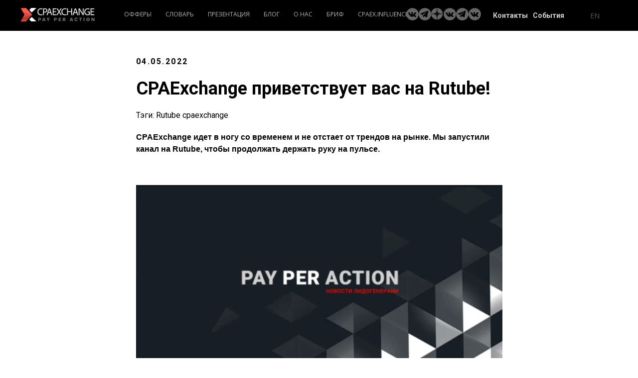

--- FILE ---
content_type: text/html; charset=utf-8
request_url: https://cpaex.ru/blog_/Archive?month=5&year=2022
body_size: 43252
content:


<!DOCTYPE html>
<html lang="ru">
<head>

    <meta charset="UTF-8">
    <title>Корпоративный блог компании - CPAExchange | Архив</title>
    <meta name="viewport" content="width=device-width, initial-scale=1, shrink-to-fit=no">
    <!-- Яндекс ПП -->
    <meta name="keywords" content="939w1890ui9h0wgx">
    <!-- Яндекс ПП -->
    <!-- Favicon -->
    <link rel="icon" href="/Content/img/favicon.ico" type="image/x-icon">
    <link rel="shortcut icon" href="/Content/img/favicon.ico" type="image/x-icon">
    <!-- OG Tags -->
    <meta property="og:title" content="Корпоративный блог компании - CPAExchange | Архив">
    <meta property="og:description">
    <meta property="og:keywords">
    <meta property="title" content="Корпоративный блог компании - CPAExchange | Архив">
    <meta property="description">
    <meta property="keywords">
    <meta property="og:type" content="website">
    <meta property="og:image" content="/Content/images/tild3533-3034-4036-b361-343731663466__slovar_header.jpg">
    <meta property="fb:app_id" content="257953674358265">
    <!-- Bootstrap Reboot -->
    <link rel="stylesheet" href="/Content/css/bootstrap-reboot.min.css">
    <!-- Bootstrap -->
    <link rel="stylesheet" href="/Content/css/bootstrap.min.css">
    <!-- Roboto Font -->
    <link href="https://fonts.googleapis.com/css?family=Roboto:300,400,500,700&amp;subset=cyrillic" rel="stylesheet">
    <!-- OpenSans Font -->
    <link href="https://fonts.googleapis.com/css?family=Open+Sans:300,400&amp;subset=cyrillic" rel="stylesheet">
    <!-- FontAwesome -->
    <link rel="stylesheet" href="https://use.fontawesome.com/releases/v5.8.1/css/all.css" integrity="sha384-50oBUHEmvpQ+1lW4y57PTFmhCaXp0ML5d60M1M7uH2+nqUivzIebhndOJK28anvf" crossorigin="anonymous">
    <!-- Main CSS -->
    <link rel="stylesheet" href="/Content/css/main.css">
    <!-- Prezentation CSS-->
    <link href="https://fonts.googleapis.com/css2?family=Montserrat:wght@400;700&display=swap" rel="stylesheet">
    <link rel="stylesheet" href="/Content/css/index.css">
    
    <link rel="preconnect" href="https://fonts.gstatic.com">
    	<link href="https://fonts.googleapis.com/css2?family=Montserrat:wght@400;700&display=swap" rel="stylesheet">
    <link rel="stylesheet" href="/Content/index_new/css/new_style.css">
    <link rel="stylesheet" href="/Content/index_new/css/animate.css">
    
    <script src="https://www.google.com/recaptcha/api.js" async defer></script>
    <script src="https://dmp.one/sync" async charset="UTF-8"></script>
    <script type='application/ld+json'>
        {
        "@context": "http://www.schema.org/Organization",
        "@type": "Organization",
        "name": "CPAExchange",
        "url": "http://cpaexchange.ru/",
        "logo": "http://cpaexchange.ru/Content/img/cpaex_logo.png",
        "description": "CPA сеть партнёрских программ - CPAExchange",
        "address": {
        "@type": "PostalAddress",
        "streetAddress": "ул. Краснопролетарская, д.16, стр.2,  этаж 4, помещение I, комната 1 (часть). офис компании iConText Group ",
        "addressLocality": "Москва",
        "postalCode": "127473"
        },
        "geo": {
        "@type": "GeoCoordinates",
        "latitude": "55.776981",
        "longitude": "37.607537"
        },
        "contactPoint": {
        "@type": "ContactPoint",
        "telephone": "+7(499) 929-85-95"
        }
        }
    </script>
</head>
<body>
<header id="header" class="header">
    
    <nav class="nav">
        <div class="container-fluid">
            <div class="row no-gutters">
                <div class="col-11 col-sm-5 col-md-2 col-lg-8 col-xl-2 d-flex justify-content-between">
                    <a href="/" class="head__logo"></a>
                </div>
                <div class="col-xl-6 d-none d-lg-block menu-collapse">
                    <ul class="head__menu d-none d-flex">
                        <li class="head__menu-item">
                            <a href="http://offers.cpaexchange.ru/" class="menu__link">
                                Офферы
                            </a>
                        </li>
                        <li class="head__menu-item">
                            <a href="/Dictionary" class="menu__link">
                                Словарь
                            </a>
                        </li>
                        <li class="head__menu-item">
                            <a href="/Presentation" class="menu__link">
                                Презентация
                            </a>
                        </li>
                        <li class="head__menu-item">
                            <a href="/blog_" class="menu__link">
                                Блог
                            </a>
                        </li>
                        <li class="head__menu-item">
                            <a href="/About" class="menu__link">
                                О нас
                            </a>
                        </li>
                        <li class="head__menu-item">
                            <a href="/Form" class="menu__link">
                                Бриф
                            </a>
                        </li>
                        <li class="head__menu-item">
                            <a href="/content/new_CPAEX.Influence_(ЧК).pdf" class="menu__link">
                                CPAEX.Influence
                            </a>
                        </li>
                        <!-- <li class="head__menu-item">
                            <a href="https://docs.google.com/forms/d/e/1FAIpQLSdoo1A3QT3sKkPeoFj783XzPGlKmkXFmOrihhH3gmnWmlh00g/viewform" class="menu__link">
                                E-mail
                            </a>
                        </li> 
                        <li class="head__menu-item">
                            <a href="https://scaleo.cpaexchange.ru/" class="menu__link">
                                Scaleo
                            </a>
                        </li> -->
                    </ul>
                </div>
                <div class="col-12 col-sm-6 col-md-9 col-xl-4 col-lg-4 col_other">
                    <div class="other d-flex">
                        <div class="head__social d-flex">
                            <a href="https://vk.com/cpaexchange" class="head__soc-link">
                                <svg version="1.1" id="Layer_1" xmlns="http://www.w3.org/2000/svg" xmlns:xlink="http://www.w3.org/1999/xlink" x="0px" y="0px" width="25" height="25" viewBox="0 0 48 48" enable-background="new 0 0 48 48" xml:space="preserve">
                                    <path style="fill: #666666;" d="M47.761,24c0,13.121-10.639,23.76-23.76,23.76C10.878,47.76,0.239,37.121,0.239,24c0-13.123,10.639-23.76,23.762-23.76 C37.122,0.24,47.761,10.877,47.761,24 M35.259,28.999c-2.621-2.433-2.271-2.041,0.89-6.25c1.923-2.562,2.696-4.126,2.45-4.796 c-0.227-0.639-1.64-0.469-1.64-0.469l-4.71,0.029c0,0-0.351-0.048-0.609,0.106c-0.249,0.151-0.414,0.505-0.414,0.505 s-0.742,1.982-1.734,3.669c-2.094,3.559-2.935,3.747-3.277,3.524c-0.796-0.516-0.597-2.068-0.597-3.171 c0-3.449,0.522-4.887-1.02-5.259c-0.511-0.124-0.887-0.205-2.195-0.219c-1.678-0.016-3.101,0.007-3.904,0.398 c-0.536,0.263-0.949,0.847-0.697,0.88c0.31,0.041,1.016,0.192,1.388,0.699c0.484,0.656,0.464,2.131,0.464,2.131 s0.282,4.056-0.646,4.561c-0.632,0.347-1.503-0.36-3.37-3.588c-0.958-1.652-1.68-3.481-1.68-3.481s-0.14-0.344-0.392-0.527 c-0.299-0.222-0.722-0.298-0.722-0.298l-4.469,0.018c0,0-0.674-0.003-0.919,0.289c-0.219,0.259-0.018,0.752-0.018,0.752 s3.499,8.104,7.463,12.23c3.638,3.784,7.764,3.36,7.764,3.36h1.867c0,0,0.566,0.113,0.854-0.189 c0.265-0.288,0.256-0.646,0.256-0.646s-0.034-2.512,1.129-2.883c1.15-0.36,2.624,2.429,4.188,3.497 c1.182,0.812,2.079,0.633,2.079,0.633l4.181-0.056c0,0,2.186-0.136,1.149-1.858C38.281,32.451,37.763,31.321,35.259,28.999"></path>
                                </svg>
                            </a>
                            <a href="https://teleg.run/cpaexchange" class="head__soc-link">
                                <svg class="t-sociallinks__svg" version="1.1" id="Layer_1" xmlns="http://www.w3.org/2000/svg" xmlns:xlink="http://www.w3.org/1999/xlink" width="25" height="25" viewBox="0 0 60 60" xml:space="preserve">
                                    <desc>Telegram</desc>
                                    <path style="fill: #666666;" d="M30 0C13.4 0 0 13.4 0 30s13.4 30 30 30 30-13.4 30-30S46.6 0 30 0zm16.9 13.9l-6.7 31.5c-.1.6-.8.9-1.4.6l-10.3-6.9-5.5 5.2c-.5.4-1.2.2-1.4-.4L18 32.7l-9.5-3.9c-.7-.3-.7-1.5 0-1.8l37.1-14.1c.7-.2 1.4.3 1.3 1z"></path>
                                    <path style="fill: #666666;" d="M22.7 40.6l.6-5.8 16.8-16.3-20.2 13.3"></path>
                                </svg>
                            </a>
                            <a href="https://zen.yandex.ru/id/5a62170857906a488324ad7b" class="head__soc-link">
                            <svg class="t-sociallinks__svg" version="1.1" id="Layer_1" xmlns="http://www.w3.org/2000/svg" xmlns:xlink="http://www.w3.org/1999/xlink" x="0px" y="0px" width="25px" height="25px" viewBox="0 0 60 60" enable-background="new 0 0 60 60" xml:space="preserve">
                                <desc>zen</desc>
                                <path style="fill: #666666;" d="M0 28C0 12.536 12.536 0 28 0C43.464 0 56 12.536 56 28C56 43.464 43.464 56 28 56C12.536 56 0 43.464 0 28Z"></path>
                                <path style="fill: #111111;" fill-rule="evenodd" clip-rule="evenodd" d="M27.4334 0C27.3011 11.5194 26.5478 17.9662 22.257 22.257C17.9662 26.5478 11.5194 27.3011 0 27.4334V29.1051C11.5194 29.2373 17.9662 29.9906 22.257 34.2814C26.4805 38.5049 27.2766 44.8173 27.4267 56H29.1118C29.2618 44.8173 30.0579 38.5049 34.2814 34.2814C38.5049 30.0579 44.8173 29.2618 56 29.1118V27.4266C44.8173 27.2766 38.5049 26.4805 34.2814 22.257C29.9906 17.9662 29.2373 11.5194 29.1051 0H27.4334Z"></path>
                            </svg>
                        </a>                       
                        <a href="https://vk.com/public47370802" class="head__soc-link">
                            <svg class="t-sociallinks__svg" version="1.1" id="Layer_1" xmlns="http://www.w3.org/2000/svg" xmlns:xlink="http://www.w3.org/1999/xlink" x="0px" y="0px" width="25px" height="25px" viewBox="0 0 48 48" enable-background="new 0 0 48 48" xml:space="preserve">
                                <desc>VK</desc>
                                <path style="fill: #666666;" d="M47.761,24c0,13.121-10.639,23.76-23.76,23.76C10.878,47.76,0.239,37.121,0.239,24c0-13.123,10.639-23.76,23.762-23.76C37.122,0.24,47.761,10.877,47.761,24 M35.259,28.999c-2.621-2.433-2.271-2.041,0.89-6.25c1.923-2.562,2.696-4.126,2.45-4.796c-0.227-0.639-1.64-0.469-1.64-0.469l-4.71,0.029c0,0-0.351-0.048-0.609,0.106c-0.249,0.151-0.414,0.505-0.414,0.505s-0.742,1.982-1.734,3.669c-2.094,3.559-2.935,3.747-3.277,3.524c-0.796-0.516-0.597-2.068-0.597-3.171c0-3.449,0.522-4.887-1.02-5.259c-0.511-0.124-0.887-0.205-2.195-0.219c-1.678-0.016-3.101,0.007-3.904,0.398c-0.536,0.263-0.949,0.847-0.697,0.88c0.31,0.041,1.016,0.192,1.388,0.699c0.484,0.656,0.464,2.131,0.464,2.131s0.282,4.056-0.646,4.561c-0.632,0.347-1.503-0.36-3.37-3.588c-0.958-1.652-1.68-3.481-1.68-3.481s-0.14-0.344-0.392-0.527c-0.299-0.222-0.722-0.298-0.722-0.298l-4.469,0.018c0,0-0.674-0.003-0.919,0.289c-0.219,0.259-0.018,0.752-0.018,0.752s3.499,8.104,7.573,12.23c3.638,3.784,7.764,3.36,7.764,3.36h1.867c0,0,0.566,0.113,0.854-0.189c0.265-0.288,0.256-0.646,0.256-0.646s-0.034-2.512,1.129-2.883c1.15-0.36,2.624,2.429,4.188,3.497c1.182,0.812,2.079,0.633,2.079,0.633l4.181-0.056c0,0,2.186-0.136,1.149-1.858C38.281,32.451,37.763,31.321,35.259,28.999"></path>
                            </svg>
                        </a>
                        <a href="https://t.me/CPAInform" class="head__soc-link">
                            <svg class="t-sociallinks__svg" version="1.1" id="Layer_1" xmlns="http://www.w3.org/2000/svg" xmlns:xlink="http://www.w3.org/1999/xlink" width="25px" height="25px" viewBox="0 0 60 60" xml:space="preserve">
                                <desc>Telegram</desc>
                                <path style="fill: #666666;" d="M30 0C13.4 0 0 13.4 0 30s13.4 30 30 30 30-13.4 30-30S46.6 0 30 0zm16.9 13.9l-6.7 31.5c-.1.6-.8.9-1.4.6l-10.3-6.9-5.5 5.2c-.5.4-1.2.2-1.4-.4L18 32.7l-9.5-3.9c-.7-.3-.7-1.5 0-1.8l37.1-14.1c.7-.2 1.4.3 1.3 1z"></path>
                                <path style="fill: #666666;" d="M22.7 40.6l.6-5.8 16.8-16.3-20.2 13.3"></path>
                            </svg>
                        </a>
                        <a href="https://vk.com/scaleoru" class="head__soc-link">
                            <svg class="t-sociallinks__svg" version="1.1" id="Layer_1" xmlns="http://www.w3.org/2000/svg" xmlns:xlink="http://www.w3.org/1999/xlink" x="0px" y="0px" width="25px" height="25px" viewBox="0 0 48 48" enable-background="new 0 0 48 48" xml:space="preserve">
                                <desc>VK</desc>
                                <path style="fill: #666666;" d="M47.761,24c0,13.121-10.639,23.76-23.76,23.76C10.878,47.76,0.239,37.121,0.239,24c0-13.123,10.639-23.76,23.762-23.76C37.122,0.24,47.761,10.877,47.761,24 M35.259,28.999c-2.621-2.433-2.271-2.041,0.89-6.25c1.923-2.562,2.696-4.126,2.45-4.796c-0.227-0.639-1.64-0.469-1.64-0.469l-4.71,0.029c0,0-0.351-0.048-0.609,0.106c-0.249,0.151-0.414,0.505-0.414,0.505s-0.742,1.982-1.734,3.669c-2.094,3.559-2.935,3.747-3.277,3.524c-0.796-0.516-0.597-2.068-0.597-3.171c0-3.449,0.522-4.887-1.02-5.259c-0.511-0.124-0.887-0.205-2.195-0.219c-1.678-0.016-3.101,0.007-3.904,0.398c-0.536,0.263-0.949,0.847-0.697,0.88c0.31,0.041,1.016,0.192,1.388,0.699c0.484,0.656,0.464,2.131,0.464,2.131s0.282,4.056-0.646,4.561c-0.632,0.347-1.503-0.36-3.37-3.588c-0.958-1.652-1.68-3.481-1.68-3.481s-0.14-0.344-0.392-0.527c-0.299-0.222-0.722-0.298-0.722-0.298l-4.469,0.018c0,0-0.674-0.003-0.919,0.289c-0.219,0.259-0.018,0.752-0.018,0.752s3.499,8.104,7.573,12.23c3.638,3.784,7.764,3.36,7.764,3.36h1.867c0,0,0.566,0.113,0.854-0.189c0.265-0.288,0.256-0.646,0.256-0.646s-0.034-2.512,1.129-2.883c1.15-0.36,2.624,2.429,4.188,3.497c1.182,0.812,2.079,0.633,2.079,0.633l4.181-0.056c0,0,2.186-0.136,1.149-1.858C38.281,32.451,37.763,31.321,35.259,28.999"></path>
                            </svg>
                        </a>
                        </div>
                        <div class="head__links d-flex">
                            <a href="/About" class="head__link">
                                Контакты
                            </a>
                            <a href="/Events" class="head__link">
                                События
                            </a>
                        </div>
                        <div class="head__langs d-flex">
                            <a href="/Form/en" class="head__lang">
                                EN
                        	</a> 
                        <!--<a href="#" class="head__lang">
                                RU
                            </a>-->
                        </div> 
                    </div>
                </div>
                <div class="col-1 col-md-1 d-lg-none">
                    <button class="menu-opener">
                        <i class="fa fa-bars"></i>
                    </button>
                </div>
            </div>
        </div>
    </nav>
    
</header>
    

<section class="archive" id="archive">
    <div class="container">
        <div class="row">
            <div class="col">
                    <div class="article">
                        <span class="time">04.05.2022</span>
                        <a href="/blog_/Post/cpaexchange-in-Rutube" class="title">
                            <h2>CPAExchange приветствует вас на Rutube!</h2>
                        </a>
                        <span class="tag">Тэги: 
                                <a href="/blog_/tags/Rutube">Rutube</a>
                                <a href="/blog_/tags/cpaexchange">cpaexchange</a>
                            </span>
                        <p><span style="font-family:Arial,Helvetica,sans-serif"><span style="font-size:16px"><strong>CPAExchange&nbsp;идет в ногу со временем и не отстает от трендов на рынке. Мы запустили канал на&nbsp;Rutube, чтобы продолжать держать руку на пульсе.</strong></span></span></p>

                        <a href="/blog_/Post/cpaexchange-in-Rutube" class="article-img-link">
                            <img src="/Content/UploadedFiles/myten1aj.qds..png" alt="article">
                        </a>
                    </div>
                    <div class="article">
                        <span class="time">13.05.2022</span>
                        <a href="/blog_/Post/partner-digest-94" class="title">
                            <h2>Партнёрский дайджест №94</h2>
                        </a>
                        <span class="tag">Тэги: 
                                <a href="/blog_/tags/%D0%9D%D0%BE%D0%B2%D0%BE%D1%81%D1%82%D0%B8">Новости</a>
                                <a href="/blog_/tags/%D0%B4%D0%BB%D1%8F%20%D0%BF%D0%B0%D1%80%D1%82%D0%BD%D0%B5%D1%80%D0%BE%D0%B2">для партнеров</a>
                                <a href="/blog_/tags/%D0%B4%D0%B0%D0%B9%D0%B4%D0%B6%D0%B5%D1%81%D1%82">дайджест</a>
                            </span>
                        <p><span style="font-size:16px"><strong>Усаживаемся поудобнее и открываем пятничный партнерский дайджест!</strong></span></p>

<p><span style="font-size:16px"><strong>Всем читать!</strong></span></p>

                        <a href="/blog_/Post/partner-digest-94" class="article-img-link">
                            <img src="/Content/UploadedFiles/o22iul4b.dqa..jpg" alt="article">
                        </a>
                    </div>
                    <div class="article">
                        <span class="time">20.05.2022</span>
                        <a href="/blog_/Post/Trendi-mobil-prilozhenii-Adjust" class="title">
                            <h2>Отчет Adjust &#171;Тренды мобильных приложений 2022&#187;</h2>
                        </a>
                        <span class="tag">Тэги: 
                                <a href="/blog_/tags/%D1%81%D1%82%D0%B0%D1%82%D1%8C%D1%8F">статья</a>
                                <a href="/blog_/tags/%D1%82%D1%80%D0%B5%D0%BD%D0%B4%D1%8B2022">тренды2022</a>
                            </span>
                        <p><span style="color:#000000"><strong><span style="font-size:16px">Нужна первоклассная аналитика для маркетинга приложений в 2022 г.?<br />
<br />
Adjust с радостью представляет вам&nbsp;отчет &laquo;Тренды мобильных приложений 2022: результаты за год со всего мира&raquo;.&nbsp;</span></strong></span></p>

                        <a href="/blog_/Post/Trendi-mobil-prilozhenii-Adjust" class="article-img-link">
                            <img src="/Content/UploadedFiles/nl0zksfn.bbn..webp" alt="article">
                        </a>
                    </div>
                    <div class="article">
                        <span class="time">20.05.2022</span>
                        <a href="/blog_/Post/ispolzovanie-CPA-setei-dlya-napolnenia-bazi-CRM" class="title">
                            <h2>Использование СРА-сетей для наполнения базы CRM. Кейс серии онлайн-вебинаров от Bosch</h2>
                        </a>
                        <span class="tag">Тэги: 
                                <a href="/blog_/tags/%D1%81%D1%82%D0%B0%D1%82%D1%8C%D1%8F">статья</a>
                            </span>
                        <p><span style="color:#000000"><strong><span style="font-size:16px">Как запустить рекламную кампанию по cpa-модели и эффективно пополнить базу теплыми клиентами.</span></strong></span></p>

                        <a href="/blog_/Post/ispolzovanie-CPA-setei-dlya-napolnenia-bazi-CRM" class="article-img-link">
                            <img src="/Content/UploadedFiles/s54gglrz.lmr..jpg" alt="article">
                        </a>
                    </div>
                    <div class="article">
                        <span class="time">20.05.2022</span>
                        <a href="/blog_/Post/partner-digest-95" class="title">
                            <h2>Партнёрский дайджест №95</h2>
                        </a>
                        <span class="tag">Тэги: 
                                <a href="/blog_/tags/%D0%B4%D0%B0%D0%B9%D0%B4%D0%B6%D0%B5%D1%81%D1%82">дайджест</a>
                                <a href="/blog_/tags/%D0%BD%D0%BE%D0%B2%D0%BE%D1%81%D1%82%D0%B8">новости</a>
                                <a href="/blog_/tags/%D0%B4%D0%BB%D1%8F%20%D0%BF%D0%B0%D1%80%D1%82%D0%BD%D0%B5%D1%80%D0%BE%D0%B2">для партнеров</a>
                            </span>
                        <p><span style="font-size:16px"><strong>Партнёрский дайджест №95</strong></span></p>

<p><span style="font-size:16px"><strong>Всем читать!</strong></span></p>

                        <a href="/blog_/Post/partner-digest-95" class="article-img-link">
                            <img src="/Content/UploadedFiles/qsdvgzwk.5ik..jpg" alt="article">
                        </a>
                    </div>
            </div>
        </div>
    </div>
</section>
<footer id="footer" class="footer">
    <a name="adress"></a>
    <div class="container">
        <div class="row">
            <div class="col-md-3 col-sm-12">
                <div class="links">
                    <a href="#" class="foot__logo"></a>
                    <div class="links__social">
                    <!--    <a href="https://www.facebook.com/CpaExchange" target="_blank">
                            <svg class="t-sociallinks__svg" version="1.1" id="Layer_1" xmlns="http://www.w3.org/2000/svg" xmlns:xlink="http://www.w3.org/1999/xlink" x="0px" y="0px" width="25px" height="25px" viewBox="0 0 48 48" enable-background="new 0 0 48 48" xml:space="preserve">
                                <desc>Facebook</desc>
                                <path style="fill: #525252;" d="M47.761,24c0,13.121-10.638,23.76-23.758,23.76C10.877,47.76,0.239,37.121,0.239,24c0-13.124,10.638-23.76,23.764-23.76C37.123,0.24,47.761,10.876,47.761,24 M20.033,38.85H26.2V24.01h4.163l0.539-5.242H26.2v-3.083c0-1.156,0.769-1.427,1.308-1.427h3.318V9.168L26.258,9.15c-5.072,0-6.225,3.796-6.225,6.224v3.394H17.1v5.242h2.933V38.85z"></path>
                            </svg>
                        </a> -->
                        <a href="https://vk.com/cpaexchange" target="_blank">
                            <svg class="t-sociallinks__svg" version="1.1" id="Layer_1" xmlns="http://www.w3.org/2000/svg" xmlns:xlink="http://www.w3.org/1999/xlink" x="0px" y="0px" width="25px" height="25px" viewBox="0 0 48 48" enable-background="new 0 0 48 48" xml:space="preserve">
                                <desc>VK</desc>
                                <path style="fill: #525252;" d="M47.761,24c0,13.121-10.639,23.76-23.76,23.76C10.878,47.76,0.239,37.121,0.239,24c0-13.123,10.639-23.76,23.762-23.76C37.122,0.24,47.761,10.877,47.761,24 M35.259,28.999c-2.621-2.433-2.271-2.041,0.89-6.25c1.923-2.562,2.696-4.126,2.45-4.796c-0.227-0.639-1.64-0.469-1.64-0.469l-4.71,0.029c0,0-0.351-0.048-0.609,0.106c-0.249,0.151-0.414,0.505-0.414,0.505s-0.742,1.982-1.734,3.669c-2.094,3.559-2.935,3.747-3.277,3.524c-0.796-0.516-0.597-2.068-0.597-3.171c0-3.449,0.522-4.887-1.02-5.259c-0.511-0.124-0.887-0.205-2.195-0.219c-1.678-0.016-3.101,0.007-3.904,0.398c-0.536,0.263-0.949,0.847-0.697,0.88c0.31,0.041,1.016,0.192,1.388,0.699c0.484,0.656,0.464,2.131,0.464,2.131s0.282,4.056-0.646,4.561c-0.632,0.347-1.503-0.36-3.37-3.588c-0.958-1.652-1.68-3.481-1.68-3.481s-0.14-0.344-0.392-0.527c-0.299-0.222-0.722-0.298-0.722-0.298l-4.469,0.018c0,0-0.674-0.003-0.919,0.289c-0.219,0.259-0.018,0.752-0.018,0.752s3.499,8.104,7.573,12.23c3.638,3.784,7.764,3.36,7.764,3.36h1.867c0,0,0.566,0.113,0.854-0.189c0.265-0.288,0.256-0.646,0.256-0.646s-0.034-2.512,1.129-2.883c1.15-0.36,2.624,2.429,4.188,3.497c1.182,0.812,2.079,0.633,2.079,0.633l4.181-0.056c0,0,2.186-0.136,1.149-1.858C38.281,32.451,37.763,31.321,35.259,28.999"></path>
                            </svg>
                        </a>
                     <!--   <a href="https://www.instagram.com/explore/tags/cpaexchange/" target="_blank">
                            <svg class="t-sociallinks__svg" version="1.1" id="Layer_1" xmlns="http://www.w3.org/2000/svg" xmlns:xlink="http://www.w3.org/1999/xlink" width="25px" height="25px" viewBox="0 0 30 30" xml:space="preserve">
                                <desc>Instagram</desc>
                                <path style="fill: #525252;" d="M15,11.014 C12.801,11.014 11.015,12.797 11.015,15 C11.015,17.202 12.802,18.987 15,18.987 C17.199,18.987 18.987,17.202 18.987,15 C18.987,12.797 17.199,11.014 15,11.014 L15,11.014 Z M15,17.606 C13.556,17.606 12.393,16.439 12.393,15 C12.393,13.561 13.556,12.394 15,12.394 C16.429,12.394 17.607,13.561 17.607,15 C17.607,16.439 16.444,17.606 15,17.606 L15,17.606 Z"></path>
                                <path style="fill: #525252;" d="M19.385,9.556 C18.872,9.556 18.465,9.964 18.465,10.477 C18.465,10.989 18.872,11.396 19.385,11.396 C19.898,11.396 20.306,10.989 20.306,10.477 C20.306,9.964 19.897,9.556 19.385,9.556 L19.385,9.556 Z"></path>
                                <path style="fill: #525252;" d="M15.002,0.15 C6.798,0.15 0.149,6.797 0.149,15 C0.149,23.201 6.798,29.85 15.002,29.85 C23.201,29.85 29.852,23.202 29.852,15 C29.852,6.797 23.201,0.15 15.002,0.15 L15.002,0.15 Z M22.666,18.265 C22.666,20.688 20.687,22.666 18.25,22.666 L11.75,22.666 C9.312,22.666 7.333,20.687 7.333,18.28 L7.333,11.734 C7.333,9.312 9.311,7.334 11.75,7.334 L18.25,7.334 C20.688,7.334 22.666,9.312 22.666,11.734 L22.666,18.265 L22.666,18.265 Z"></path>
                            </svg>
                        </a> -->
                        <a href="https://teleg.run/cpaexchange" target="_blank">
                            <svg class="t-sociallinks__svg" version="1.1" id="Layer_1" xmlns="http://www.w3.org/2000/svg" xmlns:xlink="http://www.w3.org/1999/xlink" width="25px" height="25px" viewBox="0 0 60 60" xml:space="preserve">
                                <desc>Telegram</desc>
                                <path style="fill: #525252;" d="M30 0C13.4 0 0 13.4 0 30s13.4 30 30 30 30-13.4 30-30S46.6 0 30 0zm16.9 13.9l-6.7 31.5c-.1.6-.8.9-1.4.6l-10.3-6.9-5.5 5.2c-.5.4-1.2.2-1.4-.4L18 32.7l-9.5-3.9c-.7-.3-.7-1.5 0-1.8l37.1-14.1c.7-.2 1.4.3 1.3 1z"></path>
                                <path style="fill: #525252;" d="M22.7 40.6l.6-5.8 16.8-16.3-20.2 13.3"></path>
                            </svg>
                        </a>
                        <a href="https://zen.yandex.ru/id/5a62170857906a488324ad7b" target="_blank">
                            <svg class="t-sociallinks__svg" version="1.1" id="Layer_1" xmlns="http://www.w3.org/2000/svg" xmlns:xlink="http://www.w3.org/1999/xlink" x="0px" y="0px" width="25px" height="25px" viewBox="0 0 60 60" enable-background="new 0 0 60 60" xml:space="preserve">
                                <desc>zen</desc>
                                <path style="fill: #525252;" d="M0 28C0 12.536 12.536 0 28 0C43.464 0 56 12.536 56 28C56 43.464 43.464 56 28 56C12.536 56 0 43.464 0 28Z"></path>
                                <path style="fill: #111111;" fill-rule="evenodd" clip-rule="evenodd" d="M27.4334 0C27.3011 11.5194 26.5478 17.9662 22.257 22.257C17.9662 26.5478 11.5194 27.3011 0 27.4334V29.1051C11.5194 29.2373 17.9662 29.9906 22.257 34.2814C26.4805 38.5049 27.2766 44.8173 27.4267 56H29.1118C29.2618 44.8173 30.0579 38.5049 34.2814 34.2814C38.5049 30.0579 44.8173 29.2618 56 29.1118V27.4266C44.8173 27.2766 38.5049 26.4805 34.2814 22.257C29.9906 17.9662 29.2373 11.5194 29.1051 0H27.4334Z"></path>
                            </svg>
                        </a>                       
                        <a href="https://vk.com/public47370802" target="_blank">
                            <svg class="t-sociallinks__svg" version="1.1" id="Layer_1" xmlns="http://www.w3.org/2000/svg" xmlns:xlink="http://www.w3.org/1999/xlink" x="0px" y="0px" width="25px" height="25px" viewBox="0 0 48 48" enable-background="new 0 0 48 48" xml:space="preserve">
                                <desc>VK</desc>
                                <path style="fill: #525252;" d="M47.761,24c0,13.121-10.639,23.76-23.76,23.76C10.878,47.76,0.239,37.121,0.239,24c0-13.123,10.639-23.76,23.762-23.76C37.122,0.24,47.761,10.877,47.761,24 M35.259,28.999c-2.621-2.433-2.271-2.041,0.89-6.25c1.923-2.562,2.696-4.126,2.45-4.796c-0.227-0.639-1.64-0.469-1.64-0.469l-4.71,0.029c0,0-0.351-0.048-0.609,0.106c-0.249,0.151-0.414,0.505-0.414,0.505s-0.742,1.982-1.734,3.669c-2.094,3.559-2.935,3.747-3.277,3.524c-0.796-0.516-0.597-2.068-0.597-3.171c0-3.449,0.522-4.887-1.02-5.259c-0.511-0.124-0.887-0.205-2.195-0.219c-1.678-0.016-3.101,0.007-3.904,0.398c-0.536,0.263-0.949,0.847-0.697,0.88c0.31,0.041,1.016,0.192,1.388,0.699c0.484,0.656,0.464,2.131,0.464,2.131s0.282,4.056-0.646,4.561c-0.632,0.347-1.503-0.36-3.37-3.588c-0.958-1.652-1.68-3.481-1.68-3.481s-0.14-0.344-0.392-0.527c-0.299-0.222-0.722-0.298-0.722-0.298l-4.469,0.018c0,0-0.674-0.003-0.919,0.289c-0.219,0.259-0.018,0.752-0.018,0.752s3.499,8.104,7.573,12.23c3.638,3.784,7.764,3.36,7.764,3.36h1.867c0,0,0.566,0.113,0.854-0.189c0.265-0.288,0.256-0.646,0.256-0.646s-0.034-2.512,1.129-2.883c1.15-0.36,2.624,2.429,4.188,3.497c1.182,0.812,2.079,0.633,2.079,0.633l4.181-0.056c0,0,2.186-0.136,1.149-1.858C38.281,32.451,37.763,31.321,35.259,28.999"></path>
                            </svg>
                        </a>
                        <a href="https://t.me/CPAInform" target="_blank">
                            <svg class="t-sociallinks__svg" version="1.1" id="Layer_1" xmlns="http://www.w3.org/2000/svg" xmlns:xlink="http://www.w3.org/1999/xlink" width="25px" height="25px" viewBox="0 0 60 60" xml:space="preserve">
                                <desc>Telegram</desc>
                                <path style="fill: #525252;" d="M30 0C13.4 0 0 13.4 0 30s13.4 30 30 30 30-13.4 30-30S46.6 0 30 0zm16.9 13.9l-6.7 31.5c-.1.6-.8.9-1.4.6l-10.3-6.9-5.5 5.2c-.5.4-1.2.2-1.4-.4L18 32.7l-9.5-3.9c-.7-.3-.7-1.5 0-1.8l37.1-14.1c.7-.2 1.4.3 1.3 1z"></path>
                                <path style="fill: #525252;" d="M22.7 40.6l.6-5.8 16.8-16.3-20.2 13.3"></path>
                            </svg>
                        </a>
                        <a href="https://vk.com/scaleoru" target="_blank">
                            <svg class="t-sociallinks__svg" version="1.1" id="Layer_1" xmlns="http://www.w3.org/2000/svg" xmlns:xlink="http://www.w3.org/1999/xlink" x="0px" y="0px" width="25px" height="25px" viewBox="0 0 48 48" enable-background="new 0 0 48 48" xml:space="preserve">
                                <desc>VK</desc>
                                <path style="fill: #525252;" d="M47.761,24c0,13.121-10.639,23.76-23.76,23.76C10.878,47.76,0.239,37.121,0.239,24c0-13.123,10.639-23.76,23.762-23.76C37.122,0.24,47.761,10.877,47.761,24 M35.259,28.999c-2.621-2.433-2.271-2.041,0.89-6.25c1.923-2.562,2.696-4.126,2.45-4.796c-0.227-0.639-1.64-0.469-1.64-0.469l-4.71,0.029c0,0-0.351-0.048-0.609,0.106c-0.249,0.151-0.414,0.505-0.414,0.505s-0.742,1.982-1.734,3.669c-2.094,3.559-2.935,3.747-3.277,3.524c-0.796-0.516-0.597-2.068-0.597-3.171c0-3.449,0.522-4.887-1.02-5.259c-0.511-0.124-0.887-0.205-2.195-0.219c-1.678-0.016-3.101,0.007-3.904,0.398c-0.536,0.263-0.949,0.847-0.697,0.88c0.31,0.041,1.016,0.192,1.388,0.699c0.484,0.656,0.464,2.131,0.464,2.131s0.282,4.056-0.646,4.561c-0.632,0.347-1.503-0.36-3.37-3.588c-0.958-1.652-1.68-3.481-1.68-3.481s-0.14-0.344-0.392-0.527c-0.299-0.222-0.722-0.298-0.722-0.298l-4.469,0.018c0,0-0.674-0.003-0.919,0.289c-0.219,0.259-0.018,0.752-0.018,0.752s3.499,8.104,7.573,12.23c3.638,3.784,7.764,3.36,7.764,3.36h1.867c0,0,0.566,0.113,0.854-0.189c0.265-0.288,0.256-0.646,0.256-0.646s-0.034-2.512,1.129-2.883c1.15-0.36,2.624,2.429,4.188,3.497c1.182,0.812,2.079,0.633,2.079,0.633l4.181-0.056c0,0,2.186-0.136,1.149-1.858C38.281,32.451,37.763,31.321,35.259,28.999"></path>
                            </svg>
                        </a>
                    </div>
                    <p class="links__rights">
                        © 2015 - <script>document.write(new Date().getFullYear())</script> CPAExchange
                    </p>
                    <p class="links__rights">
                        <b>ИНН 7703387266 ООО "ФО ЛИДС"</b>
                    </p>
                </div>
            </div>
            <div class="col-md-3 col-sm-4">
                <div class="foot-menu">
                    <h6 class="foot-menu__title">
                        Меню
                    </h6>
                    <ul class="foot-menu__list">
                        <li class="foot-menu__item">
                            <a href="http://offers.cpaexchange.ru/" target="_blank" class="foot-menu__link">
                                Офферы
                            </a>
                        </li>
                        <li class="foot-menu__item">
                            <a href="/Dictionary" class="foot-menu__link">
                                Словарь
                            </a>
                        </li>
                        <li class="foot-menu__item">
                            <a href="/Presentation" class="foot-menu__link">
                                Презентация
                            </a>
                        </li>
                        <li class="foot-menu__item">
                            <a href="/blog_/Index" class="foot-menu__link">
                                Блог
                            </a>
                        </li>
                        <li class="foot-menu__item">
                            <a href="/content/cpaex_pf_n.pdf" class="foot-menu__link">
                                Портфолио
                            </a>
                        </li>
                        <li class="foot-menu__item">
                            <a href="/content/Check_list.pdf" class="foot-menu__link">
                                Чек-лист
                            </a>
                        </li>
                        <li class="foot-menu__item">
                            <a href="/content/Brief.jpg" class="foot-menu__link">
                                Бриф на лендинг
                            </a>
                        </li>
                        <li class="foot-menu__item">
                            <a href="/content/email_creative.pdf" class="foot-menu__link" target="_blank">
                                Email-креативы
                            </a>
                        </li>
                        <li class="foot-menu__item">
                            <a href="/content/CPAEX_Influence_brif.pdf" class="foot-menu__link" target="_blank">
                                Бриф для размещения у блогеров
                            </a>
                        </li>
                    </ul>
                </div>
            </div>
            <div class="col-md-3 col-sm-4">
                <div class="foot-menu">
                    <h6 class="foot-menu__title">
                        Соглашения
                    </h6>
                    <ul class="foot-menu__list">
                        <li class="foot-menu__item">
                            <a href="/#rega" class="foot-menu__link">
                                Регистрация
                            </a>
                        </li>
                        <li class="foot-menu__item">
                            <a href="/Privacy" class="foot-menu__link">
                                Политика конфиденциальности
                            </a>
                        </li>
                        <li class="foot-menu__item">
                            <a href="/Private" class="foot-menu__link">
                                Согласие на обработку данных
                            </a>
                        </li>
                        <li class="foot-menu__item">
                            <a href="/content/CPAEX_infoprtnr_3.pdf" class="foot-menu__link">
                                Информационное спонсорство
                            </a>
                        </li>
                        <li class="foot-menu__item">
                            <a href="/content/Программа_платного_спонсорства_от_платформы_CPAExchange.pdf" class="foot-menu__link">
                                Коммерческое предложение
                            </a>
                        </li>
                        <li class="foot-menu__item">
                            <a href="/content/Вебинар_Катя_Ш.pdf" class="foot-menu__link">
                                Вебинар
                            </a>
                        </li>
                        <li class="foot-menu__item">
                            <a href="/content/Подкаст_все_по_трафику.pdf" class="foot-menu__link">
                                Подкаст "Все по трафику"
                            </a>
                        </li>
                        <li class="foot-menu__item">
                            <a href="https://cpaexchange.ru/toppartners" class="foot-menu__link">
                                Бонусы от партнеров
                            </a>
                        </li>
                        <li class="foot-menu__item">
                            <a href="/content/new_CPAEX.Influence_(ЧК).pdf" class="foot-menu__link">
                                Программа сотрудничества с блогерами - CPAEX.Influence (для клиентов)
                            </a>
                        </li>
                        <li class="foot-menu__item">
                            <a href="/content/CPAEX.influence_for_web.pdf" class="foot-menu__link">
                                Программа сотрудничества с блогерами - CPAEX.Influence (для партнеров)
                            </a>
                        </li>
                        <li class="foot-menu__item">
                            <a href="/content/Коммерческое_предложение_для_видимости_в_соцсетях_от_платформы_CPAEXchange.pdf" class="foot-menu__link">
                                Коммерческое предложение по социальным сетям
                            </a>
                        </li>
                    </ul>
                </div>
            </div>
            <div class="col-md-3 col-sm-4">
                <div class="foot-menu">
                    <h6 class="foot-menu__title">
                        Контакты
                    </h6>
                    <ul class="foot-menu__list">
                        <li class="foot-menu__item">
                            <a href="/About" class="foot-menu__link">
                                О нас
                            </a>
                        </li>
                        <li class="foot-menu__item">
                            <a href="/About#adress" class="foot-menu__link">
                                Наш адрес
                            </a>
                        </li>
                        <li class="foot-menu__item">
                            <a href="/About#askus" class="foot-menu__link">
                                Напишите нам
                            </a>
                        </li>
                    </ul>
                </div>
            </div>
        </div>
    </div>
</footer>
    <div class="scrollUp">
        &#8593;
    </div>
    <script src="//code.jquery.com/jquery-latest.js"></script>
    <script src="https://unpkg.com/fadin"></script>
<script src="/Content/js/main.js"></script>

<script src="/Content/index_new/js/script.js"></script>
	<script src="/Content/index_new/js/wow.js"></script>
	<script>
		new WOW().init();
	</script>


<script async src="https://www.googletagmanager.com/gtag/js?id=G-1ZZHFQWTQM"></script>
<script>
  window.dataLayer = window.dataLayer || [];
  function gtag(){dataLayer.push(arguments);}
  gtag('js', new Date());

  gtag('config', 'G-1ZZHFQWTQM');
</script>

<!-- Yandex.Metrika counter -->
<script type="text/javascript" >
   (function(m,e,t,r,i,k,a){m[i]=m[i]||function(){(m[i].a=m[i].a||[]).push(arguments)};
   m[i].l=1*new Date();
   for (var j = 0; j < document.scripts.length; j++) {if (document.scripts[j].src === r) { return; }}
   k=e.createElement(t),a=e.getElementsByTagName(t)[0],k.async=1,k.src=r,a.parentNode.insertBefore(k,a)})
   (window, document, "script", "https://mc.yandex.ru/metrika/tag.js", "ym");

   ym(44276614, "init", {
        clickmap:true,
        trackLinks:true,
        accurateTrackBounce:true
   });
</script>
<noscript><div><img src="https://mc.yandex.ru/watch/44276614" style="position:absolute; left:-9999px;" alt="" /></div></noscript>
<!-- /Yandex.Metrika counter -->
<script>
    let today = new Date();
    let today_year = today.getFullYear();
    let p_new = document.getElementsByClassName('links__rights')[0]
    p_new.innerHTML = '© 2015-'+today_year+' «ФоЛидс»'
</script>
</body>
</html>



--- FILE ---
content_type: text/css
request_url: https://cpaex.ru/Content/css/main.css
body_size: 51
content:
@import url(styles.css);
@import url(media.css);


--- FILE ---
content_type: text/css
request_url: https://cpaex.ru/Content/css/index.css
body_size: 36398
content:
@charset "UTF-8";
body .prezentation {
  font-family: "Montserrat";
}
body .prezentation h2, body .prezentation h3, body .prezentation h5 {
  font-family: "Montserrat";
}

.prezentation {
  font-family: "Montserrat";
  font-weight: 400;
  font-size: 16px;
  -webkit-text-size-adjust: 100%;
  -moz-text-size-adjust: 100%;
   -ms-text-size-adjust: 100%;
       text-size-adjust: 100%;
  line-height: 1.2;
}
.prezentation input, .prezentation textarea, .prezentation button {
  outline: none;
}
.prezentation input:active, .prezentation textarea:active, .prezentation button:active {
  outline: none;
}
.prezentation a {
  font-family: "Montserrat";
  text-decoration: none;
  outline: none;
}
.prezentation a:focus, .prezentation a:hover {
  text-decoration: none;
  -webkit-text-decoration-line: none;
          text-decoration-line: none;
  outline: none;
}
.prezentation .flex {
  display: -webkit-box;
  display: -ms-flexbox;
  display: flex;
}
.prezentation .animations {
  -webkit-transition: all 0.5s ease;
  transition: all 0.5s ease;
}
.prezentation .wrapper {
  min-width: 1166px;
  width: 100%;
}
.prezentation .wrapper__main {
  width: 1166px;
  margin: 0 auto;
}
.prezentation input[aria-invalid=false] {
  background: #000;
}
.prezentation__about {
  background-image: url(../presentation/lego.png);
  background-position: center bottom;
  background-repeat: no-repeat;
  padding-top: 80px !important;
  padding-bottom: 200px !important;
  font-family: "Montserrat";
}
.prezentation__about h2, .prezentation__about h4 {
  font-size: 56px;
  font-weight: 700;
  text-align: center;
  font-family: "Montserrat";
}
.prezentation__about h3 {
  font-size: 42px;
  font-weight: 400;
  text-align: center;
  margin: 60px 0;
  font-family: "Montserrat";
}
.prezentation__about h3 span {
  font-weight: 700;
}
.prezentation__about_text {
  font-size: 40px;
  line-height: 47px;
  text-align: center;
  width: 870px;
  margin: 60px auto 80px;
}
.prezentation__about_button {
  width: 200px;
  height: 60px;
  display: -webkit-box;
  display: -ms-flexbox;
  display: flex;
  -webkit-box-align: center;
      -ms-flex-align: center;
          align-items: center;
  -webkit-box-pack: center;
      -ms-flex-pack: center;
          justify-content: center;
  background-color: #000;
  border: 1px solid #000;
  color: #fff;
  font-weight: 700;
  margin: 0 auto;
  font-family: "Montserrat" !important;
  border-radius: 10px;
}
.prezentation__about_button:hover {
  background-color: #fff;
  color: #000;
}
.prezentation__done {
  margin-top: 50px;
  padding-top: 70px !important;
  background-image: url(../presentation/done.svg);
  background-position: center top;
  background-repeat: no-repeat;
  background-size: cover;
  font-family: "Montserrat";
}
.prezentation__done h2 {
  font-size: 56px;
  font-weight: 400;
  margin-bottom: 50px;
  font-family: "Montserrat";
}
.prezentation__done h2 span {
  font-weight: 700;
}
.prezentation__done aside {
  width: 60%;
}
.prezentation__done_text {
  display: block;
}
.prezentation__done_text li {
  font-size: 30px;
  line-height: 36px;
  margin-bottom: 50px;
}
.prezentation__done_text li:last-child {
  margin-bottom: 100px;
}
.prezentation__done_text li span {
  font-weight: 700;
}
.prezentation__done_numbers {
  -ms-flex-wrap: wrap;
      flex-wrap: wrap;
}
.prezentation__done_numbers li {
  padding: 20px 0;
  width: 44%;
}
.prezentation__done_numbers li:nth-child(1), .prezentation__done_numbers li:nth-child(3) {
  width: 56%;
}
.prezentation__done_numbers li:first-child div {
  color: #a3c407;
}
.prezentation__done_numbers li:nth-child(2) div {
  color: #20ace3;
}
.prezentation__done_numbers li:nth-child(3) div {
  color: #d35413;
}
.prezentation__done_numbers li:last-child div {
  color: #23a291;
}
.prezentation__done_numbers li div {
  font-size: 84px;
  font-weight: 700;
}
.prezentation__done_numbers li div span {
  font-size: 50px;
}
.prezentation__done_numbers li p {
  font-size: 24px;
}
.prezentation__done_numbers li p span {
  display: block;
}
.prezentation__working {
  background-color: #f7fdff;
  padding-top: 80px !important;
  padding-bottom: 30px !important;
  background-image: url(../presentation/working.svg);
  background-position: center;
  background-repeat: no-repeat;
  font-family: "Montserrat";
}
.prezentation__working h2 {
  font-size: 56px;
  font-weight: 400;
  margin-bottom: 100px;
  text-align: center;
  font-family: "Montserrat";
}
.prezentation__working h2 span {
  font-weight: 700;
}
.prezentation__working_list {
  -ms-flex-wrap: wrap;
      flex-wrap: wrap;
  -webkit-box-pack: end;
      -ms-flex-pack: end;
          justify-content: flex-end;
}
.prezentation__working_list li {
  width: 29%;
}
/*
.prezentation__working_list li:nth-child(5) {
  background-image: url(../presentation/design.svg);
  background-position: center;
  background-repeat: no-repeat;
}*/

.prezentation__working_list li:nth-child(1) {
  padding: 0 6%;
  padding-left: 5%;
  padding-right: 25%;
  width: 75%;
}


.prezentation__working_list li:nth-child(2), .prezentation__working_list li:nth-child(3), .prezentation__working_list li:nth-child(5), .prezentation__working_list li:nth-child(6) {
  padding: 0 4%;
}

.prezentation__working_list li:nth-child(4), .prezentation__working_list li:nth-child(7) {
  padding-left: 5%;
}

.prezentation__working_list li:nth-child(4), .prezentation__working_list li:nth-child(5) , .prezentation__working_list li:nth-child(7) {
  position: relative;
  top: 28px; 
} 
.prezentation__working_list li h3 {
  font-size: 24px;
  padding-bottom: 10px;
  border-bottom: 2px solid #000;
  font-family: "Montserrat";
}
.prezentation__working_list li h3 span {
  display: block;
}
.prezentation__working_list li p {
  padding-top: 20px;
  font-size: 24px;
  margin-bottom: 130px;
}
.prezentation__advertiser {
  padding: 230px 0 600px !important;
  background-image: url(../presentation/advertiser.svg);
  background-position: center;
  background-repeat: no-repeat;
  background-size: cover;
}
.prezentation__advertiser h2 {
  font-size: 75px;
  color: #fff;
  text-transform: uppercase;
  text-align: center;
  font-weight: 700;
  font-family: "Montserrat";
}
.prezentation__advertiser h2 span {
  display: block;
}
.prezentation__benefit {
  background-color: #7030A0;
  padding: 100px 0 0 !important;
  color: #fff;
  font-family: "Montserrat";
}
.prezentation__benefit_main {
  position: relative;
}
.prezentation__benefit_left {
  width: 50%;
  padding-bottom: 160px;
}
.prezentation__benefit_left h2 {
  font-size: 48px;
  font-family: "Montserrat";
  color: #fff;
}
.prezentation__benefit_left-list {
  display: block;
  padding-top: 80px;
}
.prezentation__benefit_left-list li {
  font-size: 28px;
  margin-bottom: 30px;
  color: #fff;
}
.prezentation__benefit_left-list li:last-child {
  margin-bottom: 0;
}
.prezentation__benefit_woman {
  position: absolute;
  bottom: 0;
  right: -100px;
}
.prezentation__benefit_brain {
  position: absolute;
  top: 34px;
  right: 150px;
  font-size: 32px;
  line-height: 1.4;
  color: #9D9B9B;
  text-align: center;
  font-weight: 700;
}
.prezentation__benefit_brain span {
  display: block;
}
.prezentation__shema {
  padding-top: 80px !important;
}
.prezentation__shema h2 {
  font-size: 40px;
  font-family: "Montserrat";
}
.prezentation__shema h2 span {
  display: block;
  margin-bottom: 50px;
}
.prezentation__shema_info {
  background-image: url(../presentation/shema.svg);
  background-position: center;
  background-repeat: no-repeat;
  background-size: contain;
  position: relative;
  padding: 300px 0;
  -webkit-box-align: center;
      -ms-flex-align: center;
          align-items: center;
}
.prezentation__shema_info-block1 {
  font-size: 28px;
  position: relative;
  top: -20px;
  padding: 0 14px;
}
.prezentation__shema_info-block2 {
  font-size: 28px;
  display: -webkit-box;
  display: -ms-flexbox;
  display: flex;
  -webkit-box-orient: vertical;
  -webkit-box-direction: normal;
      -ms-flex-direction: column;
          flex-direction: column;
  width: 230px;
  -webkit-box-pack: justify;
      -ms-flex-pack: justify;
          justify-content: space-between;
  -webkit-box-align: center;
      -ms-flex-align: center;
          align-items: center;
  height: 188px;
}
.prezentation__shema_info-block3 {
  width: 360px;
  padding-left: 30px;
  position: relative;
  top: -20px;
}
.prezentation__shema_info-block3 h3 {
  font-size: 32px;
  font-weight: 700;
  margin-bottom: 20px;
}
.prezentation__shema_info-block3 p {
  font-size: 26px;
}
.prezentation__shema_info-block4 {
  font-size: 40px;
  position: absolute;
  -webkit-transform: rotate(-90deg);
          transform: rotate(-90deg);
  right: -110px;
}
.prezentation__shema_info-block5 {
  font-size: 26px;
  display: block;
  position: absolute;
  right: -174px;
  width: 255px;
  top: 0;
}
.prezentation__shema_info-block5 li {
  margin-bottom: 115px;
}
.prezentation__shema_info-block5 li:last-child {
  margin-bottom: 0;
}
.prezentation__shema_info-block5 li:first-child {
  margin-bottom: 70px;
  font-weight: 700;
}
.prezentation__shema_info-block5 li span {
  display: block;
}
.prezentation__orange {
  padding: 0 !important;
  position: relative;
  font-family: "Montserrat";
}
.prezentation__orange_square {
  position: absolute;
  top: 0;
  left: 0;
  width: calc((100% - 1160px - 200px) / 2);
  height: 100%;
  background-color: #FF8307;
}
.prezentation__orange_main {
  position: relative;
  display: -webkit-box;
  display: -ms-flexbox;
  display: flex;
  -webkit-box-align: center;
      -ms-flex-align: center;
          align-items: center;
}
.prezentation__orange_main h2 {
  font-size: 56px;
  color: #fff;
  font-weight: 700;
  position: absolute;
  top: 50%;
  -webkit-transform: translate(0, -50%);
          transform: translate(0, -50%);
  font-family: "Montserrat";
}
.prezentation__orange_main h2 span {
  display: block;
}
.prezentation__orange_main-orange {
  position: relative;
  left: -100px;
}
.prezentation__orange_main-list {
  display: block;
  position: relative;
}
.prezentation__orange_main-list li {
  font-size: 24px;
  margin-bottom: 76px;
  width: 430px;
  position: relative;
}
.prezentation__orange_main-list li:first-child {
  right: 250px;
  width: 436px;
}
.prezentation__orange_main-list li:nth-child(2) {
  right: 70px;
}
.prezentation__orange_main-list li:nth-child(4) {
  right: 14px;
}
.prezentation__orange_main-list li:nth-child(5) {
  right: 64px;
}
.prezentation__orange_main-list li:last-child {
  margin-bottom: 0;
  right: 190px;
}
.prezentation__orange_main-list li::before {
  content: "•";
  position: absolute;
  left: -20px;
  top: 4px;
  font-size: 50px;
  line-height: 0.3;
}
.prezentation__services {
  padding: 100px 0 !important;
  font-family: "Montserrat";
}
.prezentation__services_main {
  position: relative;
  -webkit-box-pack: justify;
      -ms-flex-pack: justify;
          justify-content: space-between;
  -webkit-box-align: center;
      -ms-flex-align: center;
          align-items: center;
}
.prezentation__services_main h2 {
  font-size: 40px;
  position: absolute;
  top: 0;
  right: 20px;
  font-family: "Montserrat";
}
.prezentation__services_main-list {
  display: block;
}
.prezentation__services_main-list li {
  position: relative;
  font-size: 24px;
  margin-bottom: 60px;
}
.prezentation__services_main-list li::before {
  content: "•";
  position: absolute;
  left: -20px;
  top: 4px;
  font-size: 40px;
  line-height: 0.5;
}
.prezentation__services_main-list li:last-child {
  margin-bottom: 0;
}
.prezentation__products {
  font-family: "Montserrat";
}
.prezentation__products h2 {
  font-size: 56px;
  font-weight: 400;
  text-align: center;
  margin-bottom: 60px;
  font-family: "Montserrat";
}
.prezentation__products h2 span {
  font-weight: 700;
}
.prezentation__products_list {
  -ms-flex-wrap: wrap;
      flex-wrap: wrap;
  -webkit-box-pack: justify;
      -ms-flex-pack: justify;
          justify-content: space-between;
}
.prezentation__products_list li {
  width: 42%;
  padding-left: 10%;
  font-size: 24px;
  line-height: 1.2;
  padding-top: 100px;
  margin-bottom: 60px;
  background-size: contain;
  position: relative;
}
.prezentation__products_list li::before {
  content: "";
  position: absolute;
  width: 70px;
  height: 70px;
  background-position: center;
  background-repeat: no-repeat;
  background-size: contain;
}
.prezentation__products_list li span {
  display: block;
  font-size: 24px;
  font-weight: 700;
  line-height: 1.4;
}
.prezentation__products_list li:first-child {
  background-image: url(../presentation/bg1.svg);
  background-position: center;
  background-repeat: no-repeat;
}
.prezentation__products_list li:first-child::before {
  background-image: url(../presentation/icon1.svg);
  left: 30px;
  top: 134px;
}
.prezentation__products_list li:nth-child(2) {
  background-image: url(../presentation/bg2.svg);
  background-position: center bottom;
  background-repeat: no-repeat;
  width: 46%;
}
.prezentation__products_list li:nth-child(2)::before {
  background-image: url(../presentation/icon2.svg);
  left: 30px;
  top: 134px;
}
.prezentation__products_list li:nth-child(3) {
  background-image: url(../presentation/bg3.svg);
  background-position: center bottom;
  background-repeat: no-repeat;
  width: 46%;
  padding-top: 50px;
  padding-bottom: 30px;
}
.prezentation__products_list li:nth-child(3)::before {
  background-image: url(../presentation/icon3.svg);
  left: 30px;
  top: 86px;
}
.prezentation__products_list li:last-child {
  background-image: url(../presentation/bg4.svg);
  background-position: center bottom;
  background-repeat: no-repeat;
  padding-top: 50px;
  padding-bottom: 30px;
}
.prezentation__products_list li:last-child::before {
  background-image: url(../presentation/icon4.svg);
  left: 30px;
  top: 76px;
}
.prezentation__partners {
  padding: 200px 0 600px !important;
  background-color: #eeeae7;
  background-image: url(../presentation/flora.svg);
  background-position: center bottom;
  background-repeat: no-repeat;
  background-size: cover;
  font-family: "Montserrat";
}
.prezentation__partners h2 {
  font-size: 28px;
  color: #5f5f5f;
  text-align: center;
  font-weight: 400;
  font-family: "Montserrat";
}
.prezentation__partners h2 strong {
  display: block;
  font-weight: 700;
  font-size: 70px;
}
.prezentation__partners h2 span {
  line-height: 1.4;
}
.prezentation__blue {
  margin: 200px 0 100px !important;
  font-family: "Montserrat";
}
.prezentation__blue .list__blue li:first-child {
  right: 250px;
  width: 436px;
}
.prezentation__blue .list__blue li:nth-child(2) {
  right: 164px;
}
.prezentation__blue .list__blue li:nth-child(3) {
  right: 56px;
}
.prezentation__blue .list__blue li:nth-child(4) {
  right: 0;
}
.prezentation__blue .list__blue li:nth-child(5) {
  right: 10px;
}
.prezentation__blue .list__blue li:nth-child(6) {
  right: 52px;
}
.prezentation__blue .list__blue li:last-child {
  margin-bottom: 0;
  right: 156px;
}
.prezentation__blue .prezentation__orange_square {
  background-color: #00b8ff;
}
.prezentation__escort {
  padding: 100px 0 !important;
  position: relative;
  border-top: 1px solid #95999c;
  border-bottom: 1px solid #95999c;
  font-family: "Montserrat";
}
.prezentation__escort_image {
  position: absolute;
  top: 0;
  right: 0;
  height: 100%;
}
.prezentation__escort h2 {
  font-size: 40px;
  margin-bottom: 60px;
  text-transform: uppercase;
  font-family: "Montserrat";
}
.prezentation__escort_list {
  width: 60%;
  display: block;
}
.prezentation__escort_list li {
  font-size: 24px;
  margin-bottom: 60px;
  padding-left: 30px;
  position: relative;
}
.prezentation__escort_list li:last-child {
  margin-bottom: 0;
}
.prezentation__escort_list li::before {
  content: "•";
  position: absolute;
  left: 0;
  top: 4px;
  font-size: 34px;
  line-height: 0.5;
}
.prezentation__extra {
  padding: 100px 0 !important;
  text-align: center;
  font-family: "Montserrat";
}
.prezentation__extra img {
  width: 80%;
}
.prezentation__extra h2 {
  font-size: 40px;
  font-weight: 700;
  margin-bottom: 50px;
  font-family: "Montserrat";
}
.prezentation__extra h2 span {
  display: block;
}
.prezentation__extra_text {
  margin: 30px 0 50px;
  font-size: 28px;
  font-family: "Montserrat";
}
.prezentation__extra_text span {
  display: block;
}
.prezentation__extra_text a {
  font-size: 28px;
  color: #ff8562;
  font-family: "Montserrat";
}
.prezentation__extra_text a:hover {
  text-decoration: underline;
}
.prezentation__extra_button {
  -webkit-box-pack: space-evenly;
      -ms-flex-pack: space-evenly;
          justify-content: space-evenly;
}
.prezentation__extra_button a {
  display: -webkit-box;
  display: -ms-flexbox;
  display: flex;
  width: 200px;
  height: 60px;
  background-color: #000;
  border: 1px solid #000;
  color: #fff;
  font-size: 18px;
  -webkit-box-pack: center;
      -ms-flex-pack: center;
          justify-content: center;
  -webkit-box-align: center;
      -ms-flex-align: center;
          align-items: center;
  font-family: "Montserrat";
  border-radius: 10px;
}
.prezentation__extra_button a:hover {
  background-color: #fff;
  color: #000;
}
.prezentation__category {
  font-family: "Montserrat";
  background-color: #a8cdff;
  background-image: url(../presentation/category.svg);
  background-position: bottom left;
  background-repeat: no-repeat;
  background-size: 50%;
  padding: 100px 0 !important;
}
.prezentation__category h2 {
  font-size: 56px;
  text-align: center;
  font-weight: 700;
  color: #024886;
  margin-bottom: 60px;
  font-family: "Montserrat";
}
.prezentation__category_block {
  display: -webkit-box;
  display: -ms-flexbox;
  display: flex;
  -webkit-box-pack: end;
      -ms-flex-pack: end;
          justify-content: flex-end;
}
.prezentation__category_block h3 {
  font-size: 40px;
  color: #024886;
  text-transform: uppercase;
}
.prezentation__category_block h3 strong {
  font-size: 68px;
  display: block;
}
.prezentation__category_block-list {
  display: block;
}
.prezentation__category_block-list li {
  font-size: 24px;
  margin-bottom: 10px;
}
.prezentation__peculiarities {
  padding: 100px 0 !important;
  font-family: "Montserrat";
}
.prezentation__peculiarities h2 {
  font-size: 56px;
  text-align: center;
  font-family: "Montserrat";
}
.prezentation__peculiarities h3 {
  font-size: 28px;
  text-align: center;
  margin: 24px 0 50px;
  font-weight: 400;
  font-family: "Montserrat";
}
.prezentation__peculiarities_block {
  -webkit-box-pack: justify;
      -ms-flex-pack: justify;
          justify-content: space-between;
  -webkit-box-align: center;
      -ms-flex-align: center;
          align-items: center;
}
.prezentation__peculiarities_block img {
  width: 62%;
}
.prezentation__peculiarities_block ul {
  display: block;
}
.prezentation__peculiarities_block ul li {
  font-size: 24px;
  margin-bottom: 10px;
  position: relative;
}
.prezentation__peculiarities_block ul li:last-child {
  margin-bottom: 0;
}
.prezentation__peculiarities_block ul li:last-child::before {
  background-color: #ff6295;
}
.prezentation__peculiarities_block ul li::before {
  content: "";
  position: absolute;
  top: 4px;
  left: -30px;
  width: 20px;
  height: 20px;
  border-radius: 50%;
}
.prezentation__peculiarities_block ul li:first-child::before {
  background-color: #0086f9;
}
.prezentation__peculiarities_block ul li:nth-child(2)::before {
  background-color: #f34528;
}
.prezentation__peculiarities_block ul li:nth-child(3)::before {
  background-color: #ffb500;
}
.prezentation__peculiarities_block ul li:nth-child(4)::before {
  background-color: #3bbc85;
}
.prezentation__peculiarities_block ul li:nth-child(5)::before {
  background-color: #c448c8;
}
.prezentation__peculiarities_block ul li:nth-child(6)::before {
  background-color: #01aec1;
}
.prezentation__peculiarities_block ul li:nth-child(7)::before {
  background-color: #ff723d;
}
.prezentation__peculiarities_block ul li:nth-child(8)::before {
  background-color: #a19f00;
}
.prezentation__peculiarities_block ul li:nth-child(9)::before {
  background-color: #566ac3;
}
.prezentation__responsibility {
  font-family: "Montserrat";
  padding-top: 20px !important;
}
.prezentation__responsibility h2 {
  font-size: 56px;
  font-weight: 700;
  text-align: center;
  margin-bottom: 32px;
}
.prezentation__responsibility_scaleo {
  position: relative;
}
.prezentation__responsibility_scaleo-image {
  width: 100%;
}
.prezentation__responsibility_scaleo-logo {
  position: absolute;
  top: 40px;
  right: 40px;
}
.prezentation__responsibility_scaleo-white {
  background-color: rgba(255, 255, 255, 0.8);
  padding-top: 60px;
  padding-bottom: 60px;
  position: absolute;
  bottom: 0;
  left: 0;
  width: 100%;
}
.prezentation__responsibility_scaleo-white .wrapper__main h3 {
  font-size: 26px;
  margin-bottom: 20px;
}
.prezentation__responsibility_scaleo-white .wrapper__main ul {
  display: block;
}
.prezentation__responsibility_scaleo-white .wrapper__main ul li {
  font-size: 24px;
  margin-bottom: 20px;
}
.prezentation__responsibility_scaleo-white .wrapper__main ul li:last-child {
  margin-bottom: 0;
}
.prezentation__responsibility_scaleo-white .wrapper__main ul li span {
  display: block;
}
.prezentation__success {
  font-family: "Montserrat";
  padding-bottom: 150px !important;
}
.prezentation__success h2 {
  font-size: 40px;
  font-weight: 400;
  margin-bottom: 80px;
}
.prezentation__success h2 span {
  font-weight: 700;
}
.prezentation__success_list {
  display: block;
  margin: 0 auto 100px;
  width: 800px;
}
.prezentation__success_list li {
  font-size: 24px;
  margin-bottom: 50px;
  padding-left: 110px;
  position: relative;
}
.prezentation__success_list li::before {
  content: "";
  position: absolute;
  width: 80px;
  height: 80px;
  left: 0;
  background-position: center;
  background-repeat: no-repeat;
  background-size: contain;
}
.prezentation__success_list li:first-child::before {
  background-image: url(../presentation/icon5.svg);
  top: -11px;
}
.prezentation__success_list li:nth-child(2)::before {
  background-image: url(../presentation/icon6.svg);
  top: -5px;
}
.prezentation__success_list li:nth-child(3)::before {
  background-image: url(../presentation/icon7.svg);
  top: -9px;
}
.prezentation__success_list li:last-child::before {
  background-image: url(../presentation/icon8.svg);
  top: -11px;
}
.prezentation__success_table {
  width: 100%;
}
.prezentation__red {
  font-family: "Montserrat";
}
.prezentation__red .prezentation__orange_square {
  background-color: #fe3030;
}
.prezentation__red .list__blue {
  padding-bottom: 50px;
}
.prezentation__red .list__blue li:first-child {
  right: 240px;
}
.prezentation__red .list__blue li:nth-child(2) {
  right: 70px;
}
.prezentation__red .list__blue li:nth-child(3) {
  right: 0;
}
.prezentation__red .list__blue li:nth-child(4) {
  right: 12px;
}
.prezentation__red .list__blue li:last-child {
  padding-top: 20px;
  right: 76px;
}
.prezentation__red .list__blue li:last-child::before {
  display: none;
}
.prezentation__red_button {
  width: 400px;
  height: 60px;
  border: 1px solid #000;
  color: #fff;
  font-family: "Montserrat";
  background-color: #000;
  display: -webkit-box;
  display: -ms-flexbox;
  display: flex;
  -webkit-box-align: center;
      -ms-flex-align: center;
          align-items: center;
  -webkit-box-pack: center;
      -ms-flex-pack: center;
          justify-content: center;
  font-size: 18px;
  font-weight: 700;
  border-radius: 10px;
}
.prezentation__red_button:hover {
  background-color: #fff;
  color: #000;
}
.prezentation__thankyou {
  padding: 100px 0 !important;
  font-family: "Montserrat";
  text-align: center;
}
.prezentation__thankyou h2 {
  font-size: 56px;
  margin-bottom: 20px;
  font-weight: 700;
}
.prezentation__thankyou_save {
  font-size: 28px;
  color: #ff8562;
  border-bottom: 2px solid #fff;
  font-weight: 700;
}
.prezentation__thankyou_save:hover {
  color: #ff8562;
  border-bottom-color: currentColor;
}
.faq__question_block.accordion-header{
	cursor:pointer;
}
.faq__animations{
	-moz-transition: all 0.5s ease;
	-webkit-transition-property: all;
	-webkit-transition-duration: 0.5s;
	-webkit-transition-timing-function: ease;
}
.accordion-item__arrow{
	position:absolute;
	width:30px;
	height:18px;
	right:40px;
	top: 50%;
    margin-top: -10px;
}
.accordion-item__arrow img{
	max-width:100% !important;
}
.accordion .ui-state-active .accordion-item__arrow{
	transform:rotate(180deg);
	top:28px;
	margin-top:5px;
}
.faq__question_block {
    padding: 28px 84px 27px 40px !important;
}
/*------------------adaptive--prezentation--------------------*/
@media screen and (max-width: 1520px) {
  .prezentation__shema_info-block4 {
    right: -60px;
  }

  .prezentation__shema_info-block5 {
    right: 0;
    text-align: right;
  }
}
@media screen and (max-width: 1360px) {
  .prezentation__benefit_woman {
    right: 0px;
  }

  .prezentation__benefit_brain {
    right: 244px;
  }

  .prezentation__advertiser {
    background-position: center right;
  }

  .prezentation__category {
    background-size: calc((100vw - 1180px) / 180 * 1000 + 500px);
  }
}
@media screen and (max-width: 1280px) {
  .prezentation__red .list__blue {
    position: absolute;
    right: 0;
    top: 50%;
    -webkit-transform: translate(0, -50%);
            transform: translate(0, -50%);
  }

  .prezentation__red .prezentation__orange_main-orange {
    left: -180px;
  }
}
@media screen and (max-width: 1180px) {
  .prezentation__orange_main-list {
    position: absolute;
    right: 0;
    top: 50%;
    -webkit-transform: translate(0, -50%);
            transform: translate(0, -50%);
  }

  .prezentation__category {
    background-image: none;
  }

  .prezentation .wrapper {
    width: 100%;
    min-width: 100%;
  }
  .prezentation .wrapper__main {
    width: 100%;
    margin: 0;
    padding-left: 20px !important;
    padding-right: 20px !important;
  }

  .prezentation__working {
    background-image: none;
    background-color: #f7bba4;
  }

  .prezentation__working_list {
    -webkit-box-pack: justify;
        -ms-flex-pack: justify;
            justify-content: space-between;
  }
  .prezentation__working_list li {
    width: 45% !important;
    text-align: left !important;
    padding: 0 !important;
  }

  .prezentation__advertiser {
    padding: 100px 0 !important;
    background-image: none;
    background-color: #015668;
  }

  .prezentation__benefit_woman,
.prezentation__benefit_brain {
    display: none;
  }

  .prezentation__benefit_left {
    width: 100%;
  }

  .prezentation__shema_info {
    background-image: none;
    -webkit-box-orient: vertical;
    -webkit-box-direction: normal;
        -ms-flex-direction: column;
            flex-direction: column;
    padding: 50px 0 0;
  }
  .prezentation__shema_info > div {
    margin-bottom: 40px;
  }

  .prezentation__shema {
    background-color: #bbf2f9;
  }

  .prezentation__shema_info-block4,
.prezentation__shema_info-block5 {
    position: relative;
    right: 0;
    -webkit-transform: rotate(0);
            transform: rotate(0);
  }

  .prezentation__shema_info-block2 {
    -webkit-box-orient: initial;
    -webkit-box-direction: initial;
        -ms-flex-direction: initial;
            flex-direction: initial;
    height: auto;
  }

  .prezentation__shema_info-block3 {
    top: 0;
    padding-left: 0;
    width: 310px;
  }

  .prezentation__shema_info-block1 {
    top: 0;
  }

  .prezentation__shema_info-block5 {
    width: 500px;
    position: relative;
  }
  .prezentation__shema_info-block5 li {
    margin-right: 20px;
    margin-bottom: 0;
  }

  .prezentation__shema_info-block5 li:first-child {
    width: 254px;
    margin-bottom: 0;
    position: absolute;
    left: 0;
  }

  .prezentation__orange_main h2 {
    position: relative;
    top: 0;
    left: 0;
    -webkit-transform: translate(0, 0);
            transform: translate(0, 0);
    color: #000;
  }

  .prezentation__orange_main-orange {
    display: none;
  }

  .prezentation__orange_main {
    display: block;
  }
  .prezentation__orange_main h2 {
    font-size: 40px;
  }
  .prezentation__orange_main h2 span {
    display: inline;
  }

  .prezentation__orange_main h2 {
    margin-bottom: 40px;
  }

  .prezentation__orange_main-list {
    position: relative;
    top: 0;
    right: 0;
    -webkit-transform: translate(0, 0);
            transform: translate(0, 0);
  }
  .prezentation__orange_main-list li {
    right: 0 !important;
    top: 0;
    width: auto !important;
  }

  .prezentation__orange {
    background-color: #f7bba4;
  }

  .prezentation__advertiser h2 {
    font-size: 40px;
  }
  .prezentation__advertiser h2 span {
    display: inline;
  }

  .prezentation h2,
.prezentation h3,
.prezentation h4 {
    font-size: 40px;
  }
  .prezentation h2 span,
.prezentation h3 span,
.prezentation h4 span {
    display: inline;
  }

  .prezentation__partners h2 strong {
    font-size: 40px;
    display: inline;
    line-height: 1.2;
  }
  .prezentation__partners h2 span {
    font-size: 28px;
    line-height: 1.2;
    display: block;
  }

  .prezentation__about_text {
    font-size: 28px;
  }

  .prezentation section {
    padding-top: 50px !important;
    padding-bottom: 50px !important;
  }

  .prezentation__benefit_left {
    padding-bottom: 0;
  }

  .prezentation__services {
    background-color: #bbf2f9;
  }
  .prezentation__services h2 {
    margin-bottom: 40px;
  }

  .prezentation__services img {
    display: none;
  }

  .prezentation__services_main h2 {
    position: relative;
    right: 0;
  }

  .prezentation .wrapper__main {
    display: block;
  }

  .prezentation__products_list {
    -webkit-box-orient: vertical;
    -webkit-box-direction: normal;
        -ms-flex-direction: column;
            flex-direction: column;
    -webkit-box-align: center;
        -ms-flex-align: center;
            align-items: center;
  }
  .prezentation__products_list li {
    margin-bottom: 60px;
    padding-top: 0;
    width: 300px !important;
    font-size: 18px;
    padding-left: 40px;
  }
  .prezentation__products_list li span {
    font-size: 18px;
  }
  .prezentation__products_list li::before {
    width: 50px;
    height: 50px;
    left: -10px !important;
    top: 50% !important;
    -webkit-transform: translate(0, -50%) !important;
            transform: translate(0, -50%) !important;
  }

  .prezentation__partners {
    background-image: none;
  }

  .prezentation__blue {
    margin: 0 !important;
  }

  .prezentation__escort_image {
    display: none;
  }

  .prezentation__escort_list {
    width: 100%;
  }

  .prezentation__escort {
    background-color: #bbf2f9;
  }

  .prezentation__category_block {
    -webkit-box-orient: vertical;
    -webkit-box-direction: normal;
        -ms-flex-direction: column;
            flex-direction: column;
  }
  .prezentation__category_block h3 {
    margin-bottom: 30px;
  }
  .prezentation__category_block h3 strong {
    display: inline;
    font-size: 40px;
  }

  .prezentation__peculiarities_block {
    -webkit-box-orient: vertical;
    -webkit-box-direction: normal;
        -ms-flex-direction: column;
            flex-direction: column;
    -webkit-box-align: center;
        -ms-flex-align: center;
            align-items: center;
  }

  .prezentation__responsibility_scaleo-white {
    padding-top: 40px;
    padding-bottom: 40px;
  }

  .prezentation__red .list__blue {
    position: relative;
    top: 0;
    -webkit-transform: translate(0, 0);
            transform: translate(0, 0);
    padding-bottom: 0;
  }
  .prezentation__red .list__blue li {
    padding-left: 30px;
  }
  .prezentation__red .list__blue li::before {
    left: 0;
  }

  .prezentation__orange_main-list li {
    padding-left: 30px;
  }
  .prezentation__orange_main-list li::before {
    left: 0;
  }

  .prezentation__red_button {
    margin: 0 auto;
  }

  .prezentation__done aside {
    width: 100%;
  }

  .prezentation__done_numbers li {
    width: 50% !important;
  }
  .prezentation__done_numbers li p {
    text-shadow: 1px 1px 0 rgba(255, 255, 255, 0.5);
  }

  .prezentation__responsibility_scaleo-logo {
    width: 20%;
  }

  .prezentation__services_main-list li {
    padding-left: 30px;
  }
  .prezentation__services_main-list li::before {
    left: 0;
  }
}
@media screen and (max-width: 920px) {
  .prezentation__about_text {
    width: 100%;
  }

  .prezentation__working_list li {
    width: 100% !important;
  }

  .prezentation__working_list li p {
    margin-bottom: 50px;
  }

  .prezentation__working_list li:nth-child(3),
.prezentation__working_list li:nth-child(5) {
    position: relative;
    top: 0;
  }

  .prezentation__working_list li h3 span,
.prezentation__extra_text span,
.prezentation__responsibility_scaleo-white .wrapper__main ul li span {
    display: inline;
  }

  .prezentation__orange_main-list li,
.prezentation__services_main-list li,
.prezentation__escort_list li {
    margin-bottom: 40px;
  }

  .prezentation__success_list {
    width: auto;
  }
}
@media screen and (max-width: 720px) {
  .prezentation__done_numbers {
    -webkit-box-orient: vertical;
    -webkit-box-direction: normal;
        -ms-flex-direction: column;
            flex-direction: column;
    -webkit-box-align: center;
        -ms-flex-align: center;
            align-items: center;
  }
  .prezentation__done_numbers li {
    width: 100% !important;
  }

  .prezentation__partners h2 strong {
    font-size: 24px;
  }
  .prezentation__partners h2 span {
    font-size: 18px;
  }

  .prezentation__responsibility_scaleo-white {
    height: 100%;
    position: relative;
    background-color: #f7bba4;
  }

  .prezentation__responsibility_scaleo-logo {
    top: -64px;
    right: 20px;
    z-index: 10;
  }

  .prezentation section.prezentation__responsibility {
    padding-bottom: 0px !important;
  }

  .prezentation__responsibility h2 {
    margin-bottom: 80px;
  }

  .prezentation__success_list li::before {
    width: 80px;
    height: 80px;
    top: 50% !important;
    -webkit-transform: translate(0, -50%);
            transform: translate(0, -50%);
  }

  .prezentation__success_list li {
    padding-left: 100px;
  }

  .prezentation__responsibility_scaleo-image {
    display: none;
  }

  .prezentation h2,
.prezentation h3,
.prezentation h4,
.prezentation__category_block h3 strong,
.prezentation__extra_text,
.prezentation__extra_text a {
    font-size: 24px !important;
  }

  .prezentation__thankyou_save {
    font-size: 20px;
  }

  .prezentation__shema_info-block4 {
    font-size: 28px;
  }

  .prezentation__peculiarities_block img {
    width: 100%;
  }

  .prezentation__success_list li {
    margin-bottom: 40px;
  }

  .prezentation__success_list {
    margin-bottom: 60px;
  }
}
@media screen and (max-width: 600px) {
  .prezentation__red_button {
    width: 100%;
  }

  .prezentation__success_list li,
.prezentation li,
.prezentation__shema_info-block1,
.prezentation__shema_info-block2,
.prezentation__shema_info-block3,
.prezentation__shema_info-block4,
.prezentation__shema_info-block3 p,
.prezentation__working_list li p,
.prezentation__about_text {
    font-size: 20px !important;
  }

  .prezentation__shema_info-block3 {
    width: 246px;
  }

  .prezentation__shema_info-block5 li {
    margin-right: 0;
  }

  .prezentation__shema_info-block5 li:first-child {
    width: 102px;
    top: 50%;
    -webkit-transform: translate(0, -50%);
            transform: translate(0, -50%);
    text-align: left;
  }

  .prezentation__done_numbers li div {
    font-size: 60px;
  }

  .prezentation__extra img,
.prezentation__shema_info-block5 {
    width: 100%;
  }

  .prezentation__red .list__blue li:last-child {
    padding-left: 0;
  }
}
@media screen and (max-width: 500px) {
  .prezentation__extra_button {
    -webkit-box-orient: vertical;
    -webkit-box-direction: normal;
        -ms-flex-direction: column;
            flex-direction: column;
    -webkit-box-align: center;
        -ms-flex-align: center;
            align-items: center;
  }
  .prezentation__extra_button a {
    margin-bottom: 20px;
  }
}
@media screen and (max-width: 380px) {
  .prezentation__escort h2 {
    font-size: 18px !important;
  }

  .prezentation__peculiarities_block ul {
    padding-left: 20px;
  }

  .prezentation__success_list li {
    padding-left: 80px;
  }

  .prezentation__success_list li::before {
    left: -10px;
  }
}

--- FILE ---
content_type: text/css
request_url: https://cpaex.ru/Content/index_new/css/new_style.css
body_size: 16170
content:
.flex{
	-webkit-display:flex;
	-moz-display:flex;
	display:flex;
}
.new__header{
	height:calc(100vh - 62px);
	background:url(../images/sky-bg.webp) no-repeat center, #000;
	background-size:cover;
	padding: 16px 40px 0;
	position:relative;
}
.new__header h2{
	font-weight: 900;
	font-size: 90px;
	line-height: 80px;
	text-transform: uppercase;
	padding:16px 0;
}
.new__header h2 span{
	font-weight: 300;
	color:#F90A0A;
}
.new__header h2 strong{
	display:block;
}
.new__header h3{
	font-weight: normal;
	font-size: 16px;
	line-height: 20px;
	color: #9D9B9B;
}
.new__header h3 span{
	display:block;
}
.planeta{
	position:absolute;
	bottom:0;
	right:0;
}
#header{
	position:relative;
	z-index:10;
}
.new__header_left{
	position:absolute;
	bottom:30px;
	left:40px;
}
.new__header_left ul{
	list-style:none;
	width:125px;
	margin-right:28px;
	margin-left:0;
}
.new__header_left ul:last-child{
	margin-right:0;
}
.new__header_left li{
	font-weight: 300;
	font-size: 14px;
	line-height: 32px;
	text-transform: uppercase;
	color: #FFF;
}
.new__header_left li:first-child{
	-webkit-display:flex;
	-moz-display:flex;
	display:flex;
	align-items:center;
	margin-bottom:10px;
}
.new__header_left-sfera{
	width: 15px;
	height:15px;
	border-radius:50%;
	background: rgba(255, 255, 255, 0.2);
	margin-right:15px;
}	
.new__header_left-border{
	width:95px;
	height:1px;
	background:none;
	border-top:1px dashed rgba(255, 255, 255, 0.3);
}
.new__header_right{
	position:absolute;
	bottom:0;
	right:0;
}
.new__header_right li{
	padding:30px 0 0 30px;
	height:180px;
	width:490px;
	position:relative;
}
.new__header_right-text{
	color: #FFF;
	width:280px;
}
.new__header_right-text h4{
	font-family: 'Montserrat', sans-serif;
	font-weight: 700;
	font-size: 22px;
	line-height: 27px;
	text-transform: uppercase;
	margin-bottom:17px;
}
.new__header_right-text p{
	font-weight: normal;
	font-size: 14px;
	line-height: 16px;
	font-family: Roboto;
}
.new__header_right-link{
	-webkit-display:flex;
	-moz-display:flex;
	display:flex;
	//width:170px;
	align-items:flex-end;
	font-size: 11.4595px;
	line-height: 16px;
	text-decoration-line: underline;
	color: #FFF;
	position:absolute;
	left:310px;
	bottom:42px;
}
.new__header_right li:first-child p{
	width:232px;
}
.new__header_right li:last-child p{
	width:auto;
}
.new__header_right li:first-child{
	background: linear-gradient(180deg, #FF6C3F 0%, #EF3C05 99.99%, rgba(216, 72, 28, 0) 100%);
	opacity: 0.7;
}
.new__header_right li:last-child{
	background: linear-gradient(180deg, #0395B5 0%, #015668 100%);
	opacity: 0.7;
}
.new__footer{
	padding:70px 0 50px;
}
.new__footer h2{
	text-align:center;
	font-weight: 500;
	font-size: 42px;
	line-height: 49px;
	color:#000;
	margin-bottom:60px;
}
.new__footer_block li p{
	color:#000;
	font-weight: 500;
	font-size: 18px;
	line-height: 21px;
}
.new__footer_block li div{
	font-weight: 900;
	font-size: 56px;
	line-height: 66px;
	color:#000;
}
.new__footer_block{
	justify-content:center;
}
.new__footer_block li{
	margin-right:74px;
}
.new__footer_block li:last-child{
	margin-right:0;
}
.planeta2,
.planeta3{
	display:none;
}
.wrapper{
	min-width:1160px;
	width:100%;
	color:#000;
}
.wrapper__main{
	width:1160px;
	margin:0 auto;
}
.webmasters{
	background: #ecfafc;
	padding:28px 0 30px;
}
.webmasters__top{
	text-align:center;
}
.back__link{
	color: #8f8f8f !important;
	font-size: 16px;
	font-family: 'Roboto',Arial,sans-serif;
    font-weight: 600;
    letter-spacing: 2.5px;
}
.webmasters__top h1{
	font-size: 42px;
	line-height: 1.23;
	padding-top:22px;
}
.webmasters__top h1 span{
	display:block;
}
.webmasters__top h2{
	padding-top: 21px;
	font-size: 16px;
    line-height: 1.55;
	font-weight: 300;
	margin-bottom:90px;
}
.webmasters__privet{
	font-style: italic;
	font-size: 18px;
    font-family: 'Georgia';
	line-height: 36px;
    font-weight: 700;
	border-top: 4px solid #000;
    padding: 20px 0;
}
.webmasters__privet_border svg{
	width:1200px !important;
}
.block__narrow{
	width:960px;
	margin:0 auto;
}
.webmasters__privet_border{
	height: 60px;
    overflow: hidden;
}
.manager{
	position:relative;
}
.manager__name h3{
	line-height: 22px;
    font-size: 18px;
    font-weight: 600;
	padding-top:16px;
}
.manager__name p{
	font-size: 13px;
    line-height: 20px;
    letter-spacing: 1px;
	font-weight: 300;
}
.manager__photo{
	border-radius: 50%;
    width: 80px;
    height: 80px;
	position:absolute;
	top:0;
	left:-96px;
	overflow:hidden;
}
.manager__photo img{
	width:100%;
}
.block__list{
	font-size: 18px;
	line-height: 1.55;
	font-family: 'Open Sans',Arial,sans-serif;
    font-weight: 300;
	padding-top:30px;
	margin:0;
}
.block__list li{
	margin-bottom:30px;
}

.block__list li span{
	display:block;
}
.block__list li strong{
	font-weight: 700;
}
.canal{
	color: rgb(70, 120, 61);
	position:relative;
}
.canal__none{
	padding:14px;
	color:#fff;
	line-height:1.4;
	position:absolute;
	top:34px;
	left:50%;
	background:#000;
	width: 300px;
	font-size:14px;
	margin-left:-164px;
	display:none;
}
.canal__none:before{
	content:'';
	position:absolute;
	border:10px solid transparent; 
	border-bottom:10px solid #000;
	top: -20px;
    left: 50%;
    margin-left: -10px;
}
.canal__none p{
	font-size:18px;
	text-transform:uppercase;
	font-weight:700;
	letter-spacing:1px;
	margin-bottom:10px;
}
.canal:hover .canal__none{
	display:block;
}
.block__list li .canal span{
	display:inline;
}
.canal:hover span{
	color: rgb(70, 120, 61);
}
.faq__img{
	text-align:center;
	padding:60px 0 0;
}
.faq h4{
	padding: 28px 0;
    font-size: 14px;
    line-height: 28px;
	font-family: 'Open Sans',Arial,sans-serif;
    font-weight: 300;
	text-align:center;
	font-size: 32px;
}
.faq__question{
	width:760px;
	margin:0 auto;
}
.faq__question{
	padding:30px 0 0;
}
.faq__question_block{
	color: #fff;
	margin-bottom: 30px;
	padding: 28px 40px 27px;
    border-radius: 40px;
	background: rgb(4, 78, 163);
	position:relative;
}
.faq__question_block-name{
	text-transform: uppercase;
	padding: 3px 15px 0 0;
	letter-spacing: 2.5px;
	font-size: 12px;
	font-weight: 600;
}
.faq__question_block-text{
	font-size: 16px;
    line-height: 1.55;
	font-weight: 300;
	font-family:'Arial';
	list-style-type: none; 
	counter-reset: num;
	padding-left:24px;
}
.faq__question_block-text li{
	position: relative;
	margin-bottom:30px;
}
.faq__question_block-text li:last-child{
	margin-bottom:0;
}
.faq__question_block-text li:before{
	content: counter(num) '.'; 
	counter-increment: num;
	display: inline-block;	
	position: absolute;
	top: 0px;
	left: -24px;
	width: 14px;    
	color: #ef6780;
	text-align: right;
	font-weight:bold;
}
.faq__question_block-text li a{
	color:red;
	border-bottom: 1px solid red;
}
.faq__question_block-text li a:hover{
	border-bottom: none;
}
ol.faq__question_block-text--firstElement li:first-child:before {
    display: none;
}
.faq__question_block svg{
	position:absolute;
	width: 33px;
    height: 24px;
	left: 17px;
    bottom: -20px;
}
.faq__question_block2{
	background: rgb(156, 225, 255);
	color:#000;
}
.faq__question_block2 svg{
	right: 17px;
	left:auto;
}
.faq__question_block-text p{
	margin-bottom:30px;
}
.faq__question_block-text p:last-child{
	margin-bottom:0;
}
.faq__question_block-text p a{
	color: #ff8562;
    text-decoration: none;
	font-size: 16px;
    line-height: 1.55;
	font-family: 'Roboto',Arial,sans-serif;
    font-weight: 300;
}
.faq__link{
	text-align:center;
	padding: 30px 0 60px;
}
.faq__link a{
	font-weight: 700;
	font-size: 18px;
	line-height: 1.55;
	font-family: 'Open Sans',Arial,sans-serif;
	color:#000;
	text-decoration:underline;
}
.faq__line{
	opacity: 0.2;
}
.faq__line li:first-child{
    background-image: -webkit-linear-gradient(right, #000000, rgba(0,0,0,0));
	width: 200px;
    height: 1px;
}
.faq__line li:nth-child(2){
	background: #000000;
	width:360px;
    height: 1px;
}
.faq__line li:last-child{
	width: 200px;
    height: 1px;
	background-image: -webkit-linear-gradient(left, #000000, rgba(0,0,0,0));
}
.registration{
	text-align:center;
	padding:90px 0 60px;
	position:relative;
}
.registration h5{
	font-size: 20px;
	padding: 4px 0 14px;
	line-height: 1.17;
}
.registration h6{
	font-size: 16px;
    line-height: 1.55;
	font-weight: 300;
	padding-bottom: 30px;
}
.registration h6 a{
	color: #ff8562;
    text-decoration: none;
}
.registration h6 span{
	display:block;
}
.registration__button{
	display:flex;
	color: #292929;
    background: #dfe2e3;
	font-family: 'Roboto',Arial,sans-serif;
    text-align: center;
    font-size: 16px;
    padding-left: 60px;
    padding-right: 60px;
    font-weight: 700;
	justify-content:center;
	align-items:center;
	height:60px;
	width:350px;
	margin:0 auto;
}
.registration__button:hover{
	background: #259e1d;
    color: #fff;
}
.faq__line2{
	padding:0 100px;
}
.webmasters__come{
	padding:40px 0 30px;
	text-align:center;
}
.webmasters__come p{
	font-size: 16px;
    line-height: 1.55;
	font-weight: 300;
	padding-bottom:34px;
}
.webmasters__come_button{
	width:166px;
	padding:0 60px;
	margin:0 auto;
	justify-content:center;
	align-items:center;
	height:60px;
	color: #292929;
    background-color: #b4e8a7;
	font-size: 16px;
    font-weight: 700;
}
.webmasters__come_button:hover{
	background-color: #ff1919;
    color: #fff;
}
.new__popup{
	position: fixed;
    top: 0;
    right: 0;
    bottom: 0;
    left: 0;
    overflow-y: auto;
    opacity: 0;
    width: 101%;
    height: 100%;
    box-sizing: border-box;
    cursor: pointer;
    padding: 0 20px;
    background-color: rgba(0,0,0,.6);
    z-index: 2000;
    display: none;
}
.new__popup.new__popup__show {
    opacity: 1;
}
.data__window{
	width:560px;
	background:#fff;
	position:absolute;
	top:66px;
	left:50%;
	margin-left:-280px;
	z-index: 3000;
}
.data__window_block {
    padding: 40px 45px;
	font-size: 16px;
    line-height: 1.55;
	font-weight: 300;
}
.data__window_block h3{
	font-weight: 700;
	font-size: 24px;
	line-height: 1.17;
	text-align:center;
	margin-bottom:16px;
}
.data__window_block p{
	margin-bottom:20px;
}
.data__window_block p a{
	color: rgb(255, 133, 98);
    font-family: 'Open Sans', serif;
	font-size: 14px;
	font-weight: 300;
}
.data__window_block p:last-child{
	margin-bottom:0;
}
.data__window_link{
	justify-content:center;
	align-items:center;
	color: #222;
    border: 2px solid #222;
	width:155px;
	height:52px;
	margin:20px auto 0;
	background: #fff;
	font-family: 'Roboto',Arial,sans-serif;
	font-weight: 700;
}
.data__window_link:hover{
	background: #b5ffb2;
}









/*------------------------adaptive-----------------------------*/
@media screen and (max-width:1200px){
.new__header {
    height: calc(100vh - 116px);
}
}
@media screen and (max-width:1170px){
.wrapper__main {
	width: 100%;
	padding:0 2%;
}
.wrapper {
	min-width: 100%;
}
.manager__photo {
    position: relative;
    top: 0;
    left: 0;
    margin-right:16px;
}
}
@media screen and (max-width:1124px){
.new__header_left {
    position: relative;
    bottom: 0;
    left: 0;
	flex-wrap:wrap;
	width:280px;
	margin-top:36px;
}
.new__header_left ul{
	margin-bottom:60px;
}
.new__header_left ul:nth-child(2n){
    margin-right:0;
}
.new__header {
    height: auto;
	padding: 16px 40px 0;
}
}
@media screen and (max-width:1000px){
.new__header {
	padding: 16px 40px 408px;
}
.planeta1{
	display:none;
}
.planeta2{
	display:block;
}
.new__header_right-link{
	position: relative;
	left:0;
	bottom:0;
	margin-top:20px;
}
.new__header_right li {
    padding: 0;
	padding-left:40px;
    height:204px;
    width: 100vw;
	display:flex;
	flex-direction: column;
	justify-content: center;
}
.new__header_right {
    position: absolute;
    bottom: 0;
    right: 0;
    left: 0;
    margin: 0;
    width: 100%;
}
.new__header_right li:first-child p {
    width: 300px;
}
.new__header_right li:last-child p {
    width: 300px;
}
.new__footer_block {
    flex-direction:column;
	justify-content:space-between;
	margin:0;
	align-items: center;
	text-align: center;
}
.new__footer_block li{
	margin-right:0;
}
.new__footer{
	padding:110px 0;
	background:url(../images/sky-bg.png) no-repeat center, #000;
	background-size:cover;
	color:#fff;
}
.new__footer h2{
	margin-bottom:98px;
	color:#fff;
}
.new__footer_block{
	width:262px;
	margin:0 auto;
}
.new__footer_block li div,
.new__footer_block li p{
    color:#fff;
}
.new__footer_block li{
	margin:0 0 36px;
	padding:0 0 36px;
	border-bottom: 0.6px dashed rgba(255, 255, 255, 0.3);
	width:100%;
}
.new__footer_block li:last-child{
	margin:0;
}
.new__footer_block li div {
    margin-top:10px;
}
.new__header h2 {
    font-size: 80px;
	line-height: 90px;
}
.new__header h2 strong,
.new__header h3 span{
    display: inline;
}
.block__narrow {
    width: 100%;
    margin: 0;
}
}
@media screen and (max-width:800px){
	.faq__img img{
		width:100%;
	}
.faq__question {
    width: 100%;
    margin: 0;
}
}
@media screen and (max-width: 767px){
.menu-opened {
    margin-left:0;
}
.faq__line li:first-child {
    width:30%;
}
.faq__line li:nth-child(2) {
    width:40%;
}
.faq__line li:last-child {
    width:30%;
}
}
@media screen and (max-width:660px){
.faq__question_block {
    flex-direction: column;
}
.faq__question_block-text {
    font-size: 14px;
}
.faq__question_block-text p {
    margin-bottom:14px;
}
.faq__question_block-text p a {
    font-size: 12px;
}
.data__window {
    width: 94%;
    margin-left: -47%;
    text-align: left;
}
.data__window img{
	width:100%;
}
.data__window_block {
    padding: 20px 15px;  
}
}
@media screen and (max-width:500px){
.new__header{
	padding:16px 15px 330px;
}
.new__header h2 {
    font-size: 60px;
	line-height: 60px;
	padding:0 0 16px;
}
.planeta2,
.new__header_left{
	display:none;
}
.planeta3{
	display:block;
}
.new__header_right li {
    height:auto;
	padding:20px;
}
.new__header h2,
.new__header h3{
	position:relative;
}
.new__header_right-text h4 {
    font-size: 20px;
	line-height: 24px;
	color: #E6E6E6;
	margin-bottom: 10px;
}
.new__header_right li:first-child p {
    width: auto;
	font-size: 14px;
	line-height: 16px;
	color: #E6E6E6;
}
.new__header_right li:last-child p {
    width: auto;
	font-size: 14px;
	line-height: 16px;
	color: #E6E6E6;
}
.new__header_right-text {
    width: 100%;
}
.new__footer {
    padding:50px 0 0;
}
.new__footer h2 {
    margin-bottom:36px;
    font-size: 24px;
	line-height: 28px;
	text-align:left;
	padding-left:15px;
}
.new__footer_block {
    width: auto;
   padding-left:15px;
   text-align: left;
   align-items: flex-start;
}
.new__footer_block li {
    margin: 0 0 36px;
    padding: 0;
    border-bottom: none;
    width:auto;
}
.new__footer_block li:last-child{
    padding: 0 0 36px;
}
.new__footer_block li:nth-child(1) div{
	color: #8247FF;
}
.new__footer_block li:nth-child(2) div{
	color: #F90A0A;
}
.new__footer_block li:nth-child(3) div{
	color: #0395B5;
}
.new__footer_block li:nth-child(4) div{
	color: #03B57F;
}
.new__header h3 {
    width: 80%;
}
}
@media screen and (max-width:380px){
.faq__question_block-text {
    font-size: 12px;
}
.faq__question_block-text p {
    margin-bottom:12px;
}
.faq__question_block-text p a {
    font-size: 12px;
}
.registration__button {
    width: 100%;
	padding-left: 30px;
    padding-right: 30px;
}
.webmasters__top h1 {
    font-size: 30px;
}
.new__header {
	padding: 16px 15px 350px;
}
}


















--- FILE ---
content_type: text/css
request_url: https://cpaex.ru/Content/css/styles.css
body_size: 38958
content:
/* ------ Specifications ------ */

body {
  font-family: 'Roboto', sans-serif;
  margin: 0;
  color: #fff;
  letter-spacing: 0em;
}

div, p, form, input, a, span, button {
  box-sizing: border-box;
}

p, a {
  margin: 0;
}

ul, li {
    display: block;
    padding: 0;
    margin: 0;
}
ul {
  margin-left: 0px;
}

h1, h2, h3, h4, h5, h6 {
  padding: 0;
  margin: 0;
  font-weight: 700;
}

h1 { font-size: 82px; }

h2 { font-size: 42px; }

h3 { font-size: 36px; }

h4 { font-size: 28px; }

h5 { font-size: 18px; }

h6 { font-size: 16px; }

a, a:hover, a:active {
  text-decoration: none;
  color: #fff;
}

a, button, input {
  transition: all 0.5s ease;
}

input, input:hover, input:focus, input:active,
button, button:hover, button:focus, button:active
{
  outline: none;
}

/* .btn {

}


.btn:hover {

}

.btn:active {

}

.btn, .btn:active, .btn:focus, .btn:hover {

} */

button {
  border: none;
}
section {
  padding: 50px 0 50px !important;
}

/*-------- Head --------*/

.header {
  /*background: #000 url('../img/main-bg.jpg') fixed center top /cover;*/
  /*box-shadow: 0 0 100px rgba(0,0,0,0.5) inset;*/
}

/*.container-fluid {
  padding: 0;
}*/

.nav {
  background-color: #000;
  padding: 16px 40px;
  align-items: center;
}

.head__logo {
  display: block;
  width: 150px;
  height: 27px;
  background: url('../img/cpaex_logo.png') no-repeat center /cover;
  background-size: contain;
}

.head__menu {
  justify-content: space-between;
  align-items: center;
  flex-wrap: wrap;
}

.head__menu-item {
  padding: 0 11px;
}

.menu__link {
  color: #b5b3b3;
  font-size: 12px;
  font-weight: 400;
  font-family: 'Open Sans', sans-serif;
  text-transform: uppercase;
}

.menu__link.active {
  font-size: 14px;
  color: #f22e2e;
  font-weight: 700;
  opacity: 0.7;
  text-decoration: none;
}

.menu__link.active:hover {
  font-size: 14px;
  color: #f22e2e;
  font-weight: 700;
  opacity: 0.7;
  border: none;
}

.menu__link:hover {
  color: #fff;
  opacity: 0.3;
  border-bottom: 1px solid;
}

.other {
  justify-content: flex-end;
  align-items: center;
}

.head__social {
  width: 120px;
  justify-content: space-around;
}

.head__soc-link {
  display: block;
  width: 30px;
  height: 30px;
}

.head__links {
  width: 172px;
  justify-content: space-around;
  margin-right: 25px;
  margin-left: 34px;
}

.head__link {
  color: #d6d2d2;
  font-weight: 700;
  font-size: 14px;
  padding: 0 5px;
}

.head__link:hover {
  color: #e8632e;
}

.head__langs {
  width: 78px;
  justify-content: space-around;
}

.head__lang {
  font-family: 'Open Sans', sans-serif;
  font-weight: 400;
  font-size: 14px;
  padding: 0 5px;
}

.head__lang:first-child {
  color: #b5b3b3;
  opacity: 0.5;
}

.head__lang:hover {
  color: #fff;
  opacity: 1;
}
#header .container-fluid{
	padding-left:0;
}
/*-- Hambureger --*/

.menu-opener {
  font-size: 22px;
  line-height: 30px;
  margin-left: 30px;
  background-color: transparent;
  border: none;
  color: #fff
}

.menu-opened {
  display: -webkit-flex;
  display: -moz-flex;
  display: -ms-flex;
  display: -o-flex;
  display: flex;
  justify-content: space-around;
  padding: 30px 0;
  border-bottom: 1px solid #fff;
  border-top: 1px solid #fff;
  margin-top: 10px;
}

.menu-opened li a {
  font-weight: 700;
}

/*-------- Hero-screen --------*/

.offer {
  text-align: center;
  padding: 170px 0 42px;
}

.offer__title {
  line-height:  1em;
}

.offer__text {
  font-size: 22px;
  margin: 34px 0 75px;
  font-weight: 300;
}

.offer__btn {
  display: block;
  font-weight: 400;
  font-size: 16px;
  line-height: 60px;
  width: 282px;
  height: 60px;
  border: 1px solid;
  margin: 0 auto;
}

.offer__btn:hover {
  background-color: #fff;
  color: #404040;
  border-color: #2e2e2e;
}

.stats__title {
  text-align: center;
  padding-top: 245px;
}

.stat {
  padding: 105px 0 65px;
  width: 100%;
  display: -webkit-flex;
  display: -moz-flex;
  display: -ms-flex;
  display: -o-flex;
  display: flex;
  flex-direction: column;
  align-items: center;
  text-align: center;
}

.stat__number {
  font-size: 72px;
  font-weight: 700;
}

.stat__number:after {
  content: '';
  display: block;
  width: 320px;
  height: 2px;
  background-color: #fff;
  opacity: 0.2;
  margin-top: 20px;
}

.stat__text {
  font-size: 18px;
  font-weight: 700;
  margin-top: 20px;
}

/*-------- Task --------*/

.task {
  padding: 90px 0 75px;
}

.quote__text {
  padding: 20px 0 20px;
  color: #000;
  border-top: 4px solid;
  font-size: 18px;
  font-family: 'Georgia';
  font-style: italic;
  font-weight: 700;
  line-height: 1.8em;
}

.quote__author {
  background: #fff;
  align-items: center;
}

.quote__photo {
  width: 80px;
  height: 80px;
  border-radius: 50%;
  background: #fff url('../img/katerina_sh.jpg') 10% 40%;
  background-size: 100px auto;
  margin-right: 20px;
}

.quote__text-wrap {
  color: #000;
}

.quote__prof {
  font-size: 13px;
  letter-spacing: 1px;
  font-weight: 300;
}

/*-------- Product --------*/

.product {
  padding-top: 75px;
  padding-bottom: 60px;
  background-color: #f2f2f2;
}

.ques {
  color: #000;
  text-align: center;
}

.ques__title {
  font-weight: 700;
  margin-bottom: 21px;
}

.ques__text {
  text-align: left;
  font-size: 16px;
  font-weight: 300;
}

.ques__btn {
  display: block;
  line-height: 60px;
  width: 204px;
  height: 60px;
  background-color: #222;
  color: #fff;
  margin: 0 auto;
  margin-top: 90px;
  font-weight: 700;
}

.ques__btn:hover {
  background-color: #104a13
}

/*-------- More Questions --------*/

.hide {
  padding: 100px 0 100px;
  background: #fff url('../img/more-bg.jpg') no-repeat center /cover;
}

.more {
  padding-bottom: 184px;
}

.more__title {
  margin-bottom: 20px;
}

.more__text {
  font-size: 20px;
  line-height: 1.55;
  font-weight: 300;
}

.more__btn {
  display: block;
  width: 181px;
  height: 45px;
  display: -webkit-flex;
  display: -moz-flex;
  display: -ms-flex;
  display: -o-flex;
  display: flex;
  align-items: center;
  justify-content: center;
  background-color: #48c45f;
  margin: 0 auto;
  margin-top: 70px;
  font-size: 14px;
  font-weight: 700;
}

.more__btn:hover {
  background-color: #2b9941;
}

/*-------- Reg --------*/

.reg {
  padding: 100px 0 100px;
}

.reg2 {
  padding: 75px 0 50px;
}

.reg h2 {
  color: #000;
  font-size: 42px;
  text-align: center;
  margin-bottom: 90px;
}

.for {
  width: 560px;
  height: 399px;
  position: relative;
}

.for:hover {
  background-size: 110%;
  background-position: center top;
  transition: all ease-in-out .45s;
}

.for_advertisers {
  background: #000 url('../img/city.jpg') no-repeat center top /cover;
}
.for_partners {
  background: #000 url('../img/game.jpg') no-repeat center top /cover;
}

.overlay {
  width: 270px;
  height: 211px;
  background: rgba(0, 0, 0, 0.6);
  position: absolute;
  width: 100%;
  height: 100%;
  top: 0;
  left: 0;
  color: #fff;
  display: flex;
  text-align: center;
  flex-direction: column;
  justify-content: center;
}

.overlay__title {
  margin-bottom: 20px;
}

.overlay__btn {
  display: block;
  color: #fff;
  background-color: #37a151;
  width: 145px;
  height: 45px;
  display: -webkit-flex;
  display: -moz-flex;
  display: -ms-flex;
  display: -o-flex;
  display: flex;
  align-items: center;
  justify-content: center;
  font-size: 14px;
  font-weight: 700;
  margin: 35px auto 0;
}

.overlay__hover {
  opacity: 0;
  -webkit-transform: translate3d(0,-40px,0);
  transform: translate3d(0,-40px,0);
  -webkit-transition: all ease-in-out .2s;
  transition: all ease-in-out .2s;
}

.overlay__top {
  -webkit-transform: translate3d(0,45px,0);
  transform: translate3d(0,45px,0);
  -webkit-transition: all ease-in-out .2s;
  transition: all ease-in-out .2s;
}

.overlay:hover .overlay__hover {
  opacity:  1;
  -webkit-transform: translate3d(0,0,0);
  transform: translate3d(0,0,0);
  -webkit-transition: all ease-in-out .2s;
  transition: all ease-in-out .2s;
}

.overlay:hover .overlay__top {
  -webkit-transform: translate3d(0,0,0);
  transform: translate3d(0,0,0);
}


/*-------- Specialization --------*/

.specialization {
  padding: 100px 0;
  background: linear-gradient( rgba(0, 0, 0, 0.3), rgba(0, 0, 0, 0.3)), url('../img/special-bg.jpg') no-repeat center /cover;
}

.spec__title {
  text-align: center;
  margin-bottom: 20px;
}

.spec__menu {
  list-style-type: disc;
}

.spec__item {
  display: list-item;
  font-size: 20px;
  line-height: 1.5em;
  font-weight: 300;
  font-family: 'Roboto', sans-serif;
}

/*-------- Specialization --------*/

.reviews {
  padding: 120px 0 90px;
  color: #000;
}

.review-title {
  text-align: center;
  margin-bottom: 90px;
}

.review {
  display: -webkit-flex;
  display: -moz-flex;
  display: -ms-flex;
  display: -o-flex;
  display: flex;
  flex-direction: column;
  align-items: center;
  text-align: center;
}

.review__photo {
  display: block;
  width: 120px;
  height: 120px;
  border-radius: 50%;
}

.review__name {
  margin-top: 18px;
  margin-bottom: 3px;
  line-height: 1.35em;
  font-weight: 700;
}

.review__prof {
  margin-bottom: 12px;
  font-weight: 300;
  line-height: 1.55em;
  color: #666;
}

.review__prof a {
  color: #000;
}

.review__text {
  font-size: 16px;
  font-weight: 300;
  font-family: 'Open Sans', sans-serif;
  line-height: 1.55em;
  text-align: left;
}

/*-------- Companies --------*/

.companies {
  padding: 0 0 150px;
  color: #000;
}

.rec{
  text-align: center;
  margin-bottom: 105px;
  border-top: 1px solid;
  border-color: rgba(0,0,0,0.2);
}

.rec__title {
  margin-top: 105px;
  margin-bottom: 40px;
}

.rec__text {
  max-width: 560px;
  font-size: 24px;
  font-weight: 300;
  line-height: 1.5em;
  margin: 0 auto;
}

.rec__text a {
  border-bottom: 1px solid;
  color: #000;
}

.company {
  width: 100%;
  height: 210px;
  display: -webkit-flex;
  display: -moz-flex;
  display: -ms-flex;
  display: -o-flex;
  display: flex;
  align-items: center;
  justify-content: center;
}

.company__img {
  display: block;
  width: 170px;
  height: 170px;
  -webkit-filter: grayscale(100%); /* Safari 6.0 - 9.0 */
  filter: grayscale(100%);
  opacity: 0.5;
}

.company:hover .company__img {
  opacity: 1;
  -webkit-filter: grayscale(0%); /* Safari 6.0 - 9.0 */
  filter: grayscale(0%);
}

/*-------- Contacts --------*/

.contacts {
  background-color: #292929;
  min-height: 538px;
}

.info {
  background-color: #292929;
  padding: 90px 10px 20px 90px;
}

.info__title {
  line-height: 1.17em;
  margin-bottom: 45px;
}

.info__links {
  flex-direction: column;
  margin-bottom: 30px;
  font-size: 24px;
  font-weight: 300;
}

.info__email {
  color: #ff8562;
}

.info__address {
  font-size: 18px;
  line-height: 1.55em;
  font-weight: 300;
  font-family: 'Open Sans', sans-serif;
  margin-bottom: 35px;
}

/*-------- Footer --------*/

.footer {
  padding-top: 75px;
  padding-bottom: 90px;
  background-color: #111111;
}

.foot__logo {
  display: block;
  width: 150px;
  height: 27px;
  background: url('../img/cpaex_logo.png') no-repeat center /cover;
  background-size: contain;
}

.links__social {
  margin-top: 30px;
  margin-bottom: 21px;
}

.links__rights {
  font-size: 12px;
  color: #525252;
  line-height: 1.55em;
  font-weight: 300;
}

.foot-menu__title {
  line-height: 1.35em;
  color: #525252;
  margin-bottom: 14px;
  text-transform: uppercase;
}

.foot-menu__item {
  margin-bottom: 10px;
}

.foot-menu__item:last-child {
  margin-bottom: 0;
}

.foot-menu__link {
  font-size: 14px;
  line-height: 1.55em;
  font-weight: 300;
}

/*--- Scroll Top ---*/

.scrollUp{
  position:fixed;
  bottom:25px;
  right:25px;
  display:none;
  width:40px;
  height:40px;
  background: #000;
  font-size: 20px;
  font-weight: 900;
  text-align: center;
  line-height: 40px;
}
.scrollUp:hover{
  cursor:pointer;
  background: #fff;
  color: #000;
}

/*----------- Team -----------*/

.team-title {
  color: #000;
  text-align: center;
  margin-top: 30px;
  margin-bottom: 105px;
}

.team-title h2 {
  font-size: 42px;
  margin-bottom: 40px;
  text-transform: uppercase;
}

.team-title p {
  max-width: 560px;
  font-size: 24px;
  line-height: 1.5;
  margin: 0 auto;
  font-weight: 300;
}

/* .person {

} */

.person_m {
  /*margin-bottom: 108px;*/
  margin-bottom: 80px;
}

.person img {
  width: 260px;
  height: 260px;
  object-fit: cover;
  margin-bottom: 20px;
}

.person h3 {
  color: #000;
  font-size: 22px;
  margin-bottom: 5px;
}

.person p {
  color: #7a7a7a;
  font-size: 14px;
  margin-bottom: 18px;
}

/*----------- Team-Info -----------*/

.team-info {
    /*background: url(../img/info-bg.jpeg) no-repeat center top / cover;*/
    background: url(../img/us_003.jpg) no-repeat center top / cover;
    position: relative;
    padding: 170px 0 270px;
}

.team-info::after {
  content: "";
  width: 100%;
  height: 100%;
  background: rgba(0, 0, 0, .4);
  z-index: 10;
  position: absolute;
  top: 0;
  left: 0;
}

.team-info p {
  color: #fff;
  position: relative;
  z-index: 15;
  font-size: 32px;
  line-height: 1.35;
  font-weight: 300;
  margin: 0 auto 45px;
  max-width: 840px;
  font-family: 'Roboto', sans-serif;
}

.team-info p strong {
  font-weight: 700;
}

.team-info p:first-child::before {
  content: "";
  width: 140px;
  height: 1px;
  background-color: #fff;
  position: absolute;
  top: -30px;
}

/*----------- Form -----------*/

.new__form-title {
  .form-title {
    color: #000;
    text-align: center;
    margin-top: 90px;
    margin-bottom: 75px;
    border-radius: 20px;
    background: linear-gradient(to bottom, #a8cdff, #c6eff9);
  }
  .form-title h2 {
    font-size: 42px;
    margin-bottom: 30px;
    padding-top: 40px;
  }
  .form-title .form-title-container{
    display: flex;
    justify-content: space-between;
    padding: 10px 0;
  }
  .form-title .column {
    width: 50%;
    padding: 0 30px;
    text-align-last: left;
  }
  .form-title .column p{
    /*font-size: 22px;*/
    text-align: left;
    padding-bottom: 20px;
  }
}

.form-title {
  color: #000;
  text-align: center;
  margin-bottom: 75px;
}

@media screen and (max-width: 768px) {
  section.form {
    padding-top: 50px !important;
  }
  .form-title {
    margin-top: 90px;
  }
}
@media screen and (min-width: 769px) {
  .form-title {
    margin-top: 0px;
  }
  section.form {
    padding-top: 0px !important;
  }
}

.form-title h2 {
  font-size: 42px;
  margin-bottom: 30px;
}

.form-title p{
  font-size: 24px;
  line-height: 1.5;
  font-weight: 300;
}

.form form {
  width: 760px;
  margin: 0 auto;
}

.form label {
  color: #000;
  font-size: 20px;
  font-weight: 300;
  margin-bottom: 5px;
}

.form .form-input {
  color: #000000;
  border: 1px solid #000000;
  padding: 0 20px;
  width: 100%;
  height: 60px;
  margin-bottom: 25px;
}

.form textarea {
  resize: none;
  color: #000000;
  border: 1px solid #000000;
  padding: 17px 20px;
  width: 100%;
  height: 170px;
  margin-bottom: 25px;
}

.form textarea:focus {
  outline: none;
}

.form label a {
  color: #1155cc;
}

.form label.checkbox-text {
  font-size: 15px;
  text-indent: 30px;
}

.form #checkbox {
  position: absolute;
  z-index: 10;
  opacity: 0;
  height: 20px;
  width: 20px;
  display: inline-block;
}

.form .check-after {
  position: absolute;
  height: 20px;
  width: 20px;
  border: 2px solid #22ba29;
  box-sizing: border-box;
  -webkit-transition: all 0.2s;
  transition: all 0.2s;
  display: block;
}

.check-after::after {
  content: '';
  position: absolute;
  display: none;
  left: 6px;
  top: 2px;
  width: 5px;
  height: 10px;
  border: solid #22ba29;
  border-width: 0 2px 2px 0;
  transform: rotate(45deg);
}

.form input[type="checkbox"]:checked ~ .check-after::after {
  display: inline-block;
}

.submit-button {
  font-family: 'Roboto', sans-serif;
  text-align: center;
  width: 200px;
  height: 60px;
  border: 0 none;
  font-size: 16px;
  font-weight: 700;
  cursor: pointer;
  margin: 0;
  box-sizing: border-box;
  outline: none;
  color: #fff;
  background-color: #000;
  display: block;
  margin: 30px auto 110px;
}

.info-blog {
  background: url(../img/blog-bg.jpg) no-repeat center / cover;
  text-align: center;
  position: relative;
  padding: 60px 0 80px;
}

.info-blog .col {
  position: relative;
  z-index: 10;
}

.info-blog a {
  border-bottom: 1px solid rgb(255, 255, 255);
  font-size: 22px;
  font-weight: 600;
}

.info-blog h1 {
  font-size: 72px;
  margin: 90px auto 50px;
  max-width: 600px;
}

.info-blog p {
  font-size: 20px;
  margin-bottom: 50px;
}

.info-blog button {
  background-color: #2dad3e;
  color: #fff;
  border-radius: 1px;
  width: 235px;
  height: 50px;
  font-size: 14px;
  font-weight: 600;
}

.info-blog::after {
  content: "";
  width: 100%;
  height: 100%;
  position: absolute;
  top: 0;
  left: 0;
  background: rgba(0,0,0,.75);
  z-index: 5;
}

.main-news-left, .main-news-right {
  //width: 580px;
  width:735px;
  height: 435px;
  margin-top: 60px;
  margin-bottom: 200px;
}

.main-news-right img {
  max-width: 100%;
  //width: auto;
  object-fit: cover;
  /*height: 100%;*/
  width:100%;
}

.main-news-left {
  //padding: 30px 40px;
  /*border-top: 1px solid #eee;
  border-left: 1px solid #eee;
  border-bottom: 1px solid #eee;*/
  color: #000;
}

.article-single {
  padding: 30px 40px;
  color: #000;
  max-width: 800px;
  margin: 0 auto;
}

.main-news-left h2, .article-single h2 {
  margin-bottom: 30px;
  font-size: 36px;
  line-height: 1.23;
  font-weight: 600;
}

.main-news-left p, .article-single p {
  font-size: 18px;
  line-height: 1.55;
  color: rgba(0,0,0,.7);
  font-weight: 300;
}

.article-single p {
  color: #000;
  font-size: 16px;
}

.main-news-left strong, .article-single strong {
  font-weight: 700;
}

.archive {
  color: #000;
}

.archive a {
  color: inherit;
}

.archive ul li {
  display: list-item;
  font-weight: 600;
}
.archive ul {
  padding-left: 20px;
}

img {
  max-width: 100%;
  width: auto;
  height: auto;
}

.article .time, .single .time {
  margin-bottom: 20px;
  font-size: 16px;
  font-weight: 600;
  letter-spacing: 2.5px;
  display: block;
}

.article h2 {
  font-size: 36px;
  line-height: 1.23;
}

.tag {
  margin-bottom: 20px;
  display: block;
}

.tag a {
  color: #ff8562;
}

.article p {
  font-size: 16px;
  line-height: 1.55;
  font-weight: 600;
}

.article-img-link img {
  margin: 60px auto 0;
  display: block;
  max-width: 100%;
  //height: 375px;
  width:100%;
}

.article-img-link {
  margin: 0 auto;
  display: block;
}

.article {
  margin: 0 auto 100px;
  max-width: 735px;
}

.articles-h {
  margin-bottom: 100px;
}

.article-h {
  display: block;
}

.article-h img {
  width: 360px;
  height: 234px;
  object-fit: contain;
  margin-bottom: 15px;
}

.article-h .time {
  font-size: 12px;
  font-weight: 400;
  line-height: 16px;
  letter-spacing: 1px;
  color: #777;
  margin-bottom: 10px;
  display: block;
}

.article-h h3 {
  margin-bottom: 12px;
  font-size: 26px;
  line-height: 1.23;
}

.article-h p {
  font-size: 16px;
  line-height: 1.55;
  color: #777;
  font-weight: 300;
}

.article .title {
  margin-bottom: 20px;
  display: block;
}

button.next, button.back {
  display: block;
  margin: 90px auto 180px;
  width: 198px;
  height: 45px;
  border: 2px solid #000;
  font-size: 14px;
  color: #000;
  font-family: 'Roboto',sans-serif;
  font-weight: 600;
  background: transparent;
  position: relative;
}

button.back {
  width: 105px;
  margin-top: 30px;
  margin-bottom: 70px;
}

.subscripes-social-mt {
  margin-top: 20px;
}

.info-photo-s {
  font-size: 15px;
  max-width: 530px;
  margin: 0 auto;
  text-align: center;
}

.info-photo-s p {
  margin-bottom: 60px!important;
}

button.next::before {
  content: "";
  height: 1px;
  width: 760px;
  display: block;
  position: absolute;
  top: -125px;
  left: 50%;
  margin-left: -380px;
  background-image: -moz-linear-gradient(right, rgba(0,0,0,0) 0%, rgba(0,0,0,0.2) 50%, rgba(0,0,0,0) 100%);
  background-image: -webkit-linear-gradient(right, rgba(0,0,0,0) 0%, rgba(0,0,0,0.2) 50%, rgba(0,0,0,0) 100%);
  background-image: -o-linear-gradient(right, rgba(0,0,0,0) 0%, rgba(0,0,0,0.2) 50%, rgba(0,0,0,0) 100%);
  background-image: -ms-linear-gradient(right, rgba(0,0,0,0) 0%, rgba(0,0,0,0.2) 50%, rgba(0,0,0,0) 100%);
}

button.next:hover {
  background: #ededed;
}

.archive-date {
  color: #000;
  padding-bottom: 220px;
}

.archive-date a {
  color: inherit;
  text-decoration: underline;
  font-size: 20px;
  font-weight: 300;
}

.archive-date h2 {
  font-size: 39px;
  line-height: 1.23;
  margin-bottom: 34px;
}

.archive-date-item:first-child h2 {
  margin-top: 25px;
}

.archive-date-item:last-child h2 {
  margin-top: 40px;
}

.archive-date .col-lg-6 {
  position: relative;
}

.archive-date-items {
  margin-top: 105px;
}

.archive-date-data {
  width: 326px;
  height: 440px;
  object-fit: cover;
}

.archive-date-road {
  width: 214px;
  height: 256px;
  object-fit: cover;
  position: absolute;
  top: 100px;
  right: 30px;
}

.archive-date-road2 {
  width: 342px;
  height: 214px;
  object-fit: cover;
  position: absolute;
  bottom: -130px;
  left: 120px;
}

.mounths {
  display: flex;
  flex-direction: column;
  margin-right: 45px;
}

.subscripes {
  background-color: #ededed;
}

.subscripes h2 {
  font-size: 52px;
}

.subscripes p {
  font-size: 24px;
  max-width: 560px;
  margin: 0 auto;
}

.subscripes button {
  width: 219px;
}

.subscripes-social {
  justify-content: center;
  margin-bottom: 60px;
}

.subscripes-social a {
  background-color: #000;
  width: 47px;
  height: 47px;
  border-radius: 50%;
  display: flex;
  justify-content: center;
  align-items: center;
  margin: 0 5px;
}

.subscripes-social i {
  color: #ededed;
  font-size: 28px;
}

.subscripes .submit-button {
  margin-bottom: 25px;
}

.info-photo span {
  color: #000;
  display: block;
  text-align: center;
  font-size: 15px;
  font-weight: 300;
  margin-bottom: 20px;
}

.info-photo span > a {
  color: #ff8562;
}

.info-photo p {
  color: #000;
  font-weight: 300;
  font-size: 14px;
  text-align: center;
  line-height: 1.55;
  margin-bottom: 105px;
}

.share {
  font-weight: 300;
  color: #000;
  margin-top: 30px;
}

.share-social a {
  display: flex;
  width: 24px;
  height: 24px;
  border-radius: 2px;
  justify-content: center;
  align-items: center;
  margin-right: 5px;
}

.share-social-vk {
  background: rgba(72,114,158,.8);
  color: rgba(255,255,255,1);
}

.share-social-vk:hover {
  background: rgba(72,114,158,1);
}

.share-social-fb {
  background: rgba(59,89,152,.8);
  color: rgba(255,255,255,1);
}

.share-social-fb:hover {
  background: rgba(59,89,152,1);
}

.share-social-ok {
  background: rgba(235,114,46,.8);
  color: rgba(255,255,255,1);
}

.share-social-ok:hover {
  background: rgba(235,114,46,1);
}

.share-social-tw {
  background: rgba(0,172,237,.8);
  color: rgba(255,255,255,1);
}

.share-social-tw:hover {
  background: rgba(0,172,237,1);
}

/*-------- lines --------*/
.pixel-line {
  height: 1px;
  opacity:0.2;
  background-image: -moz-linear-gradient(90deg, rgba(0,0,0,0) 0%, black 30%, black 70%, rgba(0,0,0,0) 100%);
  background-image: -o-linear-gradient(90deg, rgba(0,0,0,0) 0%, black 30%, black 70%, rgba(0,0,0,0) 100%);
  background-image: -webkit-linear-gradient(90deg, rgba(0,0,0,0) 0%, black 30%, black 70%, rgba(0,0,0,0) 100%);
  background-image: -ms-linear-gradient(90deg, rgba(0,0,0,0) 0%, black 30%, black 70%, rgba(0,0,0,0) 100%);
  background-image: linear-gradient(90deg, rgba(0,0,0,0) 0%, black 30%, black 70%, rgba(0,0,0,0) 100%);
}

/*-------- dictionary --------*/
.dictionary-header {
  background: linear-gradient( rgba(0, 0, 0, 0.3), rgba(0, 0, 0, 0.3)), url('../img/dictionary_header.jpg') fixed center top /cover;
  box-shadow: 0 0 100px rgba(0,0,0,0.5) inset;
  height: 100vh;
}

.dict-header-text {
  font-size: 20px;
  font-weight: 300;
  font-family: 'Roboto', sans-serif;
  text-align: center;
  color: black;
  padding-top: 30px;
}

.dict-offer__text {
  /*font-style: italic;*/
  font-size: 22px;
  margin: 34px 0 75px;
  font-weight: 300;
}

.dict-letters {
  font-size: 30px;
  font-weight: 300;
  font-family: 'Open Sans', sans-serif;
  text-align: center;
  padding-bottom: 30px;
}

.dict-letters a {
  color: #ff8562;
}

.dict-article {
  color: #000;
  text-align: left;
  padding: 30px 0px;
}

.dict-descr {
  text-align: left;
  font-size: 16px;
  font-weight: 300;
  /*font-style: italic;*/
}

.dict-delimiter {
  margin: 35px 0px;
}

/******* Presentation *******/
.presentation-header {
  background: #000;
  box-shadow: 0 0 100px rgba(0,0,0,0.5) inset;
  height: 100vh;
  padding-bottom: 132px;
}

/* .main-pres, .main-pres .carousel {
  height: 100vh;
} */

.presentation-header .carousel, .presentation-header .carousel-inner, .presentation-header .carousel-item {
  height: 100%;
}

.pres-car-i {
  position: relative;
  background-position: center;
  background-repeat: no-repeat;
  background-size: cover;
  text-align: center;
  font-weight: 700;
  text-shadow: 0 0 40px rgba(255,255,255,.75);
  height: 100%;
  color: white;
}

.pres-car-i h1 {
  font-size: 60px;
}

.pres-car-i p {
  /* padding-top: 30px; */
  font-size: 24px;
}

.pres-car-i1 {
  background-image: url(../img/prez_car_1.jpg);
}

.pres-car-i2 {
  background-image: url(../img/prez_car_2.jpg);
}

.pres-car-i3 {
  background-image: url(../img/prez_car_3.jpg);
  color: #000;
}

.fade-in {
  opacity: 0;
  transition: all 0.5s ease;
  -webkit-transition: all 0.5s ease;
  -moz-transition: all 0.5s ease;
  -ms-transition: all 0.5s ease;
  -o-transition: all 0.5s ease;
}

.contents {
  background-color: #000;
}

.contents__index {
  background-color: #fff;
  color: #000;
}

.contents__index h1 {
  font-size: 42px;
  font-weight: 600;
  padding: 60px 0;
}

.contents__index p, .contents__index a {
  font-family: 'Open Sans',serif;
  font-size: 20px;
  font-weight: 300;
  color: black;
  padding: 20px 0;
}

.contents__index a:visited {
  color: black;
}

.pres {
  color: #000;
    margin-bottom: 200px;
}
.team .col-12:last-child {
    /*margin-bottom: 150px;*/
}

.pres h1 {
  font-size: 62px;
  font-weight: 600;
  margin: 60px 0;
  text-align: center;
  color: #000;
}

.pres-p1 p {
  font-size: 26px;
  font-weight: 300;
  margin: 30px 0;
}

.pres a {
  color: #ff8562;
}

.pres a:visited {
  color: #ff8562;
}

.pres-p3 .row:last-child{
  margin-bottom: 0;
}

.pres-p3__slide1 {
  background-image: url(../img/pres_slide_02_01.jpg);
  position: relative;
  padding: 270px 0 45px 0;
  background-position: center;
  background-repeat: no-repeat;
  background-size: cover;
  text-align: center;
  font-weight: 700;
  text-shadow: 0 0 40px rgba(255,255,255,.75);
}

.pres-p3__slide1 h1 {
  font-size: 75px;
  padding: 0;
    color: white;
    margin-bottom: 20px;
}

.pres-p3__slide1 p {
  font-size: 50px;
    color: white;
}

.pres-p3__slide2 {
  background-image: url(../img/pres_slide_001.jpg);
  position: relative;
  padding: 600px 0 100px 0;
  background-position: top;
  background-repeat: no-repeat;
  background-size: cover;
  text-align: center;
  font-weight: 700;
  text-shadow: 0 0 40px rgba(255,255,255,.75);
}

.pres-p3__slide2 h1 {
  font-size: 75px;
  padding: 0;
    color: white;
    margin-bottom: 70px;
}

.pres-p3__slide2 p {
  font-size: 50px;
    color: white;
}

.pres-p3__slide3 {
  background-image: url(../img/pres_slide_002.jpg);
  position: relative;
  padding: 600px 0 100px 0;
  background-position: top;
  background-repeat: no-repeat;
  background-size: cover;
  text-align: center;
  font-weight: 700;
  text-shadow: 0 0 40px rgba(255,255,255,.75);
}

.pres-p3__slide3 h1 {
  font-size: 75px;
  padding: 0;
    color: #5f5f5f;
    margin-bottom: 70px;
}

.pres-p3__slide3 p {
  font-size: 50px;
    color: #5f5f5f;
}

.pres-p3 h2 {
  font-size: 32px;
  padding: 150px 0 25px 0;
}

.pres-p3 h2 small {
  font-size: 32px;
  font-weight: normal;
}

.pres img {
  width: 100%;
}

.pres-p6 h1 {
  margin: 40px 0;
}

.pres-p6 h2 {
  font-size: 30px;
  font-weight: 700;
  margin: 40px 0;
  text-align: center;
}

.pres li {
  display: list-item;
  font-size: 22px;
  margin: 25px 0;
}

.pres-p7 {
    text-align: center
}
.pres-p7 h2 {
  font-size: 30px;
  font-weight: 400;
  margin: 40px 0;
  text-align: center;
}
.pres-p7 img {
    width: 70%;
}
.pres-p8 {
    text-align: center
}
.pres-p8 img {
    width: 70%
}


.pres-p9 a {
    color: #000;
    font-weight: 700;
}

.pres-p9 a:visited {
  color: #000;
  font-weight: 700;
}

.pres-p10 li {
  display: block;
}


/* Private */
.private-wrapper {
  color: #000;
  background-color: #e6e6e6;
  font-family: -apple-system, BlinkMacSystemFont, 'Segoe UI', Roboto, Oxygen, Ubuntu, Cantarell, 'Open Sans', 'Helvetica Neue', sans-serif
}

.private-wrapper h1 {
  font-size: 36px;
  padding: 60px 0;
}

.private-wrapper h2 {
  font-size: 20px;
  padding: 20px 0;
  font-weight: 700;
}

.private-wrapper p {
  font-size: 20px;
  padding: 20px 0;
  font-weight: 300;
}

.private-wrapper a {
  color: #ff8562;
}

.private-wrapper a.btn {
  color: #fff;
  margin: 90px 0;
  /*border: 2px solid #000;*/
  border-radius: 0;
  width: 240px;
  height: 60px;
  background: black;
  line-height: 50px;
  font-weight: bold;
  -webkit-border-radius: 0;
  -moz-border-radius: 0;
  -ms-border-radius: 0;
  -o-border-radius: 0;
  transition: all .5s;
}

.private-wrapper a.btn:hover {
  background-color: #104a13;
}

/* Advertisers */
.advertisers-wrapper {
  color: #000;
}

.advertisers-wrapper a {
  color: #ff8562;
}

.advertisers-wrapper a.back-link {
  color: #8f8f8f;
  letter-spacing: 2.5px;
  font-weight: 600;
  font-size: 16px;
  margin: 30px 0;
}

.advertisers-wrapper h1 {
  font-size: 42px;
  font-weight: 600;
}

.advertisers-wrapper h2 {
  font-size: 20px;
}


.advertisers-wrapper p {
  font-size: 18px;
  padding-top: 21px;
  font-weight: 300;
}

.advertisers-wrapper strong {
  font-weight: 700;
}

.advertisers-wrapper .q-bubble {
  font-size: 18px;
  font-weight: 700;
  border-top: 4px solid #000;
  border-bottom: 4px solid #000;
  padding: 20px 0;
}

.advertisers-wrapper .q-bubble:before {
  content: "";
  width: 0px;
  height: 0px;
  position: absolute;
  border-left: 20px solid black;
  border-right: 20px solid transparent;
  border-top: 20px solid black;
  border-bottom: 20px solid transparent;
  left: 55px;
  bottom: -40px;
}

.advertisers-wrapper .q-bubble:after {
  content: "";
  width: 0px;
  height: 0px;
  position: absolute;
  border-left: 20px solid white;
  border-right: 20px solid transparent;
  border-top: 20px solid white;
  border-bottom: 20px solid transparent;
  left: 59px;
  bottom: -31px;
}

.advertisers-wrapper .btn {
  color: black;
  border: 1px solid black;
  border-radius: 0;
  -webkit-border-radius: 0;
  -moz-border-radius: 0;
  -ms-border-radius: 0;
  -o-border-radius: 0;
  height: 54px;
  padding: 14px 60px;
  font-weight: 700;
}

.advertisers-wrapper .btn:hover {
  color: white;
  background-color: #1b9139;
}

.advertisers-wrapper .btn-red:hover {
  color: white;
  background-color: red;
}

.pd-30 {
  padding-bottom: 30px;
}

.bubble-card {
  margin-top: 50px;
}

.bubble-card img {
  width: 100%;
  /*height: 80px;*/
  border-radius: 50%;
  -webkit-border-radius: 50%;
  -moz-border-radius: 50%;
  -ms-border-radius: 50%;
  -o-border-radius: 50%;
}

.bubble-card h2 {
  font-size: 18px;
}

.bubble-card p {
  font-size: 13px;
  font-weight: 300;
  padding: 0;
  letter-spacing: 1px;
}

.get-brif-wrapper {
  position: relative;
  padding: 250px 0;
  background-image: url(../img/brif-reg-waterfall.jpg);
  background-position: center;
  background-repeat: no-repeat;
  background-size: cover;
}

.get-brif-wrapper h1 {
  font-size: 42px;
  font-weight: 600;
}

.get-brif-wrapper p {
  font-size: 24px;
  padding-top: 21px;
  font-weight: 300;
}

.fader {
  position: absolute;
  height: 100%;
  width: 100%;
  top: 0;
  background-color: black;
  opacity: 0.5;
}

.get-brif-wrapper .btn {
  color: white;
  border: 2px solid white;
  border-radius: 0;
  -webkit-border-radius: 0;
  -moz-border-radius: 0;
  -ms-border-radius: 0;
  -o-border-radius: 0;
  height: 54px;
  padding: 14px 60px;
  font-weight: 700;
}

.get-brif-wrapper .btn:hover {
  background-color: #1b9139;
}

/* .private-wrapper a.btn {
  color: #000;
  margin: 90px 0;
  border: 2px solid #000;
  border-radius: 0;
  -webkit-border-radius: 0;
  -moz-border-radius: 0;
  -ms-border-radius: 0;
  -o-border-radius: 0;
}

.private-wrapper a.btn:hover {
  background-color: #1b9139;
} */

.arrow-icon {
  width: 45px;
}

.webmasters-slider {
  text-align: left;
  display: none;
}

.webmasters-slider-head h2 {
  font-size: 24px;
  padding-top: 10px;
}

.webmasters-slider h3 {
  margin-top: 55px;
  font-size: 16px;
}

.webmasters-slider p {
  font-size: 16px;
}

.webmasters-slider__lines {
  position: relative;
  display: block;
  width: 100%;
  height: 100%;
  -webkit-transition: all ease-in-out .3s;
  -moz-transition: all ease-in-out .3s;
  -o-transition: all ease-in-out .3s;
  transition: all ease-in-out .3s;
  -moz-transform: rotate(0);
  -ms-transform: rotate(0);
  -webkit-transform: rotate(0);
  -o-transform: rotate(0);
  transform: rotate(0);
  z-index: 1
}

.webmasters-slider__closed .webmasters-slider__lines {
  -moz-transform: rotate(-45deg);
  -ms-transform: rotate(-45deg);
  -webkit-transform: rotate(-45deg);
  -o-transform: rotate(-45deg);
  transform: rotate(-45deg);
  z-index: 1;
  -webkit-transition: all ease-in-out .3s;
  -moz-transition: all ease-in-out .3s;
  -o-transition: all ease-in-out .3s;
  transition: all ease-in-out .3s
}

.webmasters-slider__icon {
  padding: 8px;
  height: 41px;
  width: 41px;
  border-radius: 50px;
  -webkit-border-radius: 50px;
  -moz-border-radius: 50px;
  -ms-border-radius: 50px;
  -o-border-radius: 50px;
  transition: background-color ease-in-out .2s;
  -webkit-transition: background-color ease-in-out .2s;
  -moz-transition: background-color ease-in-out .2s;
  -ms-transition: background-color ease-in-out .2s;
  -o-transition: background-color ease-in-out .2s;
}

.webmasters-slider-head:hover .webmasters-slider__icon {
  background-color: #eee;
}

/*    Publications    */
.publications-header {
  background: #000 url('../img/publication.jpg') center top /cover;
  box-shadow: 0 0 100px rgba(0,0,0,0.5) inset;
}

.publications-header h1 {
  font-weight: 700;
  font-size: 72px;
}

.publications-header p {
  font-size: 20px;
  font-weight: 300;
  margin-top: 54px;
}

.publications-archive {
  padding: 60px 0 15px 0;
}

.publications-archive .pixel-line {
  margin: 75px 0;
}

.publications-article {
  margin: 15px 0 75px 0;
}

.publications-article a {
  /*text-decoration: underline;*/
}

.publications-article .article-link, .publications-article time {
  font-size: 14px;
  font-weight: 600;
  line-height: 3;
}

.publications-article h2 {
  font-size: 32px;
  font-weight: 600;
}

.publications-article p {
  font-size: 16px;
  font-weight: 300;
}

.publications-article .article-img {
  width: 380px;
  float: right;
}

.publications-article .read-next {
  color: #ff8562;
}

#about__detailed {
  display: none;
  background: #000 url('../img/about_detailed_bg.jpg') center top /cover fixed;
  position: relative;
  min-height: 100vh;
  padding-bottom: 10px;
}

#about__detailed h1 {
  font-size: 28px;
  margin: 42px 0 20px 0;
}

#about__detailed p {
  font-size: 18px;
  font-weight: 300;
  margin: 20px 0;
}

#detail-btn:hover {
  background-color: #1fcf42;
}

.adetailed__btn {
  margin: 20px 0;
  padding: 15px 30px;
  background-color: #3ea34f;
  font-size: 14px;
  font-weight: 700;
  color: #fff;
  border-radius: 0;
  -webkit-border-radius: 0;
  -moz-border-radius: 0;
  -ms-border-radius: 0;
  -o-border-radius: 0;
}

.adetailed__btn:hover {
  background-color: #1fcf42;
  color: #fff;
}

.form__thanks {
  display: none;
  background-color: #62C584;
  padding: 20px;
  text-align: center;
  width: 760px;
  margin: 0 auto 90px auto;
}


.article-single a {
    color: #1155cc;
}

.post-styles * {
  width: 100% !important;
}

.post-styles ul li, .post-styles ol li {
    display: list-item;
}

.post-styles ul {
    padding-inline-start: 40px;
}


.article-single img {
  height: auto !important;
}

.shwo {
  display: flex !important;
}

/*--new_style--*/
.archive .main-news{
	flex-direction:column;
	align-items: center;
}
.archive .main-news-left {
    height: auto;
    margin: 0;
}
.archive a {
    color: inherit;
    width: 100%;
}
.archive .main-news-right {
    margin-top: 40px;
    margin-bottom: 100px;
	height:auto;
}
.new__publications_main{
	justify-content:space-between;
}
.new__publications_main div{
	width:48%;
}
.new__publications_main-text a.read-next{
	display:block;
	margin-top:40px;
}
.publications-article .article-img {
    width: 100%;
    float: none;
}



--- FILE ---
content_type: text/css
request_url: https://cpaex.ru/Content/css/media.css
body_size: 11400
content:
/*----------- Media Queries -----------*/

/* 992-1200px */
@media screen and (max-width: 1199px) {
    .for_advertisers {
        margin-bottom: 30px;
    }

    .stat {
        padding: 40px 0;
    }

    .menu-collapse {
        order: 2;
    }

    .info__address {
        font-size: 16px;
    }


    .head__menu {
        margin-top: 30px;
    }

    .archive-date-road2 {
        bottom: -100px;
    }

    .archive-date-road {
        right: auto;
        left: 360px;
    }

    .archive-date-items {
        margin-top: 35px;
		justify-content: space-between;
    }
	.archive-date .row{
		display:flex;
		flex-direction:column-reverse;
	}
	.archive-date .col-xl-6:last-child{
		margin-bottom: 24px;
	}
	.archive-date-items {
    margin-top: 35px;
}
button.next, button.back {
    margin: 60px auto;
}
.archive-date-data,
.archive-date-road,
.archive-date-road2{
    width: 100%;
    height: auto;
    object-fit: cover;
	position:relative;
	top:0;
	left:0;
	right:0;
	bottom:0;
	display:block;
	margin:0 0 20px;
}
.archive-date h2 {
    text-align: center;
}
.archive-date-item:last-child h2 {
    margin-top: 40px;
    margin-right: 0 !important;
}
}
@media screen and (max-width: 1170px) {
	.new__form-title .form-title{
		margin-bottom:0;
	}
	.new__form-title{
		padding-bottom:0 !important;
	}
}

/* 768-991px */
@media screen and (max-width: 991px) {
    .review {
        margin-bottom: 30px;
    }

    .review_last {
        margin-bottom: 0;
    }

    .info {
        text-align: center;
        padding: 50px;
    }

    .links__img {
        width: 70%;
    }

    .person_m {
        margin-bottom: 50px;
    }

    .form form {
        width: 100%;
        margin: 0 auto;
    }

    .form__thanks {
        width: 100%;
    }

    .articles-h .article-h {
        margin-bottom: 50px !important;
        /*text-align: center;*/
    }

    .articles-h {
    	margin-bottom: 50px !important;
    }

    .main-news {
        flex-direction: column;
    }

    .main-news-left {
        margin: 60px auto 0;
        border-right: 1px solid #eee;
    }

    .main-news-right {
        margin: 0 auto 60px;
		width:100%;
    }
.pres,
.team .col-12:last-child{
    margin-bottom: 20px;
}
}
@media screen and (max-width: 800px) {
#single .article-single {
    padding: 30px 0; 
}
}

/* 576-767px */
@media screen and (max-width: 767px) {
    .for {
        width: 450px;
        height: 310px;
    }

    .links {
        display: -webkit-flex;
        display: -moz-flex;
        display: -ms-flex;
        display: -o-flex;
        display: flex;
        align-items: center;
        text-align: center;
        justify-content: space-around;
    }

    .links {
        margin-bottom: 40px;
    }

    .links__logo {
        width: 40%;
        height: 40%;
        margin-bottom: 0;
    }

    .links__social {
        margin: 0;
    }

    .links__img {
        width: 70%;
    }

    .foot-menu {
        display: -webkit-flex;
        display: -moz-flex;
        display: -ms-flex;
        display: -o-flex;
        display: flex;
        flex-direction: column;
        align-items: center;
        text-align: center;
    }

    .menu-opened {
        flex-direction: column;
        /*font-size: 20px;*/
    }

    .menu-opened li {
        height: 40px;
    }

    .menu-opener {
        display: block;
        margin: 0 auto;
        /*margin-bottom: 20px;*/
    }

    .head__links {
        margin-right: 10px;
        margin-left: 10px;
    }

    .person {
        text-align: center;
    }

    .team-info {
        padding: 170px 0 150px;
    }

    .main-news-left, .main-news-right {
        width: 100%;
    }

    .archive-date-road2, .archive-date-road, .archive-date-data {
        position: relative;
        bottom: auto;
        left: auto;
        top: auto;
        right: auto;
        margin: 0 auto 30px;
        display: block;
    }

    .archive-date-items {
        align-items: center;
		flex-wrap:wrap;
		justify-content:space-around;
    }

    .archive-date-item {
        margin-bottom: 30px;
		width:33%;
    }
	.archive-date-item h2{
		margin:0 0 30px !important;
	}
    .mounths {
        align-items: center;
    }

    button.next::before {
        width: 570px;
        margin-left: -285px;
    }

    .pres-p3__slide1 h1 {
        font-size: 50px;
    }

    .pres-p3__slide1 p {
        font-size: 48px;
    }
	.map img{
		width:100%;
		height:auto;
	}
    .h-50 {
        height: calc(100vh - 64px) !important;
    }
    .h-50 .offer {
        position: absolute;
        top: 60%;
        transform: translate(-50%, -40%);
        padding: 0;
        left: 50%;
    }
    .article-h img {
        width: 100%;
        height: auto;
    }
    .new__form-title .form-title {
        border-radius: 0!important;
        .form-title-container {
            display: block!important;
            .column {
                width: 100%!important;
            }
        }
    }

}

/* 320-575px */
@media screen and (max-width: 575px) {
    .stat__number {
        font-size: 55px;
    }

    .quote__author {
        flex-direction: column;
        align-items: center;
        text-align: center;
    }

    .quote__photo {
        margin-bottom: 10px;
    }

    h1 {
        font-size: 62px;
    }

    h3 {
        font-size: 27px;
    }

    .links__social {
        font-size: 20px;
    }

    .info__address {
        font-size: 13px;
    }

    .info__links {
        font-size: 20px;
    }

    .links {
        flex-direction: column;
    }

    .links__logo {
        margin-left: 30px;
        margin-bottom: 10px;
    }

    .links__social {
        margin-bottom: 10px;
        margin-top: 20px;
    }

    .foot-menu {
        margin-bottom: 40px;
    }

    h2 {
        font-size: 35px;
    }
.form-title h2,
.reg h2{
    font-size: 30px;
}

    .spec {
        padding: 0 20px;
    }

    .spec__item {
        font-size: 15px;
    }

    .for {
        background-size: 160%;
    }

    .for:hover {
        background-size: 165%;
    }

    .quote__text {
        font-size: 16px;
    }

    .company__img {
        width: 120px;
        height: 120px;
    }

    .col_other {
        order: 1;
    }

    .other {
        justify-content: space-between;
        flex-direction: column;
        align-items: center;
        display: none !important;
    }

    .shwo {
        margin-top: 20px;
        display: flex !important;
    }

    .head__social {
        margin-bottom: 20px;
    }

    .article-img-link img {
        width: 100%;
    }

    .archive-date h2 {
        text-align: center;
    }

    button.next::before {
        width: 100%;
        margin: 0 auto;
        left: auto;
        top: -45px;
    }

    .main-news-left, .main-news-right {
        height: auto;
    }

    .main-news-right {
        height: 300px;
    }

    .article-img-link img {
        height: auto;
    }

    .info-blog h1 {
        font-size: 60px;
    }

    .archive-date {
        padding-bottom: 100px;
    }

    .archive-date-items {
        margin-top: 30px;
    }

    button.next {
        margin: -40px auto 40px;
    }

    .main-news-left {
        padding: 0;
    }

    .advertisers-wrapper .btn {
        padding: 10px 10px;
    }

    .pres h1 {
        font-size: 30px;
    }

    .pres-car-i h1 {
        font-size: 50px;
    }

    .pres-p1 p {
        font-size: 24px;
    }

    .pres-p3__slide1 h1 {
        font-size: 28px;
    }

    .pres-p3__slide1 p {
        font-size: 24px;
    }

    .pres-p3 h2, .pres-p3 h2 small {
        font-size: 24px;
    }

    .publications-header h1 {
        font-size: 45px;
    }

    .container {
        /*padding-right: 35px;*/
        /*padding-left: 35px;*/
    }

    .hide_soc {
        display: none;
    }

    .nav {
        padding: 16px 0;
    }

    /*09.12.19*/
    #product > div > div > div {
        padding-left: 0;
        padding-right: 0;
    }

    .more__text {
        font-size: 16px;
    }

    .more {
        margin-bottom: 50px;
        padding-bottom: 50px;
    }

    .spec__item {
        font-size: 16px;
    }

    .rec__text {
        font-size: 22px;
    }

    .contents__index a, .contents__index p {
        padding: 10px 0;
    }

    .team .col-12:last-child {
    	margin-bottom: 0px;
	}


    body > section.pres.pres-p3 .col-12.col-md-10,
    body > section.pres.pres-p7 .col-12.col-md-10,
    body > section.pres.pres-p8 .col-12.col-md-10,
    body > section.pres.pres-p3 .col-12 {
        padding: 0;
    }

    .pres-p3 h2 {
        padding: 70px 0 30px 0;
    }

    body > section.pres.pres-p3 {
        /*margin-bottom: 70px;*/
    }

    body > section.pres.pres-p6 > div > div > div > ul > li {
        margin-left: 15px;
    }

    body > section.pres.pres-p7 img, body > section.pres.pres-p8 img {
        width: 100%;
    }

    #arhive-date > div > div > div:nth-child(1) {
        display: none;
    }

    .team-info p {
        font-size: 24px;
    }

    .private-wrapper h1 {
        font-size: 24px;
    }

    .private-wrapper .col-2 {
        max-width: 100%;
    }

    .mounths {
        margin-right: 0;
    }

    .product {
        //padding-left: 15px;
        //padding-right: 15px;
		padding: 50px 15px !important;
    }
    .pres h1 {
      
      margin: 0 0 35px;      
    }
    .section.pres {
    	margin-bottom: 35px !important; 
    }
    .pres {
    	margin-bottom: 35px;
    }
	.pres-p7 ol{
    padding:0 10px 0 40px;
}
.new__publications_main{
	flex-direction:column-reverse;
}
.new__publications_main div{
	width:100%;
}
.new__publications_main-text{
	margin-top:20px;
}
.publications-article h2 {
    font-size: 20px;
}
.publications-article {
    margin: 15px 0 0 0;
}
.publications-archive .pixel-line {
    margin: 40px 0 0;
}
.publications-archive{
	padding:50px 0 0 !important;
}
#single .article-single .post-styles ul{
	margin-left:0;
}
.nZpvHmh8KaROYLCkrkcpG{
	font-size:8px !important;
}
.advertisers-wrapper h1,
.get-brif-wrapper h1{
    font-size: 30px;
}
.advertisers-wrapper .q-bubble {
    padding: 20px 10px;
}
#header .container-fluid{
	padding-left:15px;
}
#archive .main-news-left h2, 
#archive .article-single h2,
.article h2{
    font-size: calc( (100vw - 320px)/(575 - 320) * (28 - 18) + 18px);
}
#archive .main-news-left h2{
	margin-bottom:0;
}
}

@media screen and (max-width: 400px) {

    button.next::before {
        width: 100%;
        margin: 0 auto;
    }

    .article-h img {
        width: 100%;
        height: auto;
    }
.pres a{
    font-size: 20px;
}
.pres ul{
    margin-left: 0;
}
.archive-date-item {
    width: 50%;
}
#arhive-date{
	padding:0 !important;
}
}
@media screen and (max-width:375px) {
.pres a{
    font-size: 18px;
}
.pres ul{
    margin-left: 0;
}
}


--- FILE ---
content_type: application/javascript
request_url: https://cpaex.ru/Content/index_new/js/script.js
body_size: 459
content:
$(document).ready(function(){
	$(".animated").mouseenter(function(){!function(i){var n=i.data("effect");
	if(!n||i.hasClass(n))return;i.addClass(n),setTimeout(function(){i.removeClass(n)},1e3)}($(this))});
	$('.registration__data').click(function(){
		$('.new__popup').addClass('new__popup__show');
		$('.new__popup').show();
	});
	
	$('.new__popup').click(function(){
		$(this).hide();
		$('.new__popup').removeClass('new__popup__show');
	});
});

--- FILE ---
content_type: text/javascript; charset=utf-8
request_url: https://unpkg.com/fadin@1.7.1/dist/fadin.cdj.js
body_size: 1879
content:
'use strict';

/*! *****************************************************************************
Copyright (c) Microsoft Corporation. All rights reserved.
Licensed under the Apache License, Version 2.0 (the "License"); you may not use
this file except in compliance with the License. You may obtain a copy of the
License at http://www.apache.org/licenses/LICENSE-2.0

THIS CODE IS PROVIDED ON AN *AS IS* BASIS, WITHOUT WARRANTIES OR CONDITIONS OF ANY
KIND, EITHER EXPRESS OR IMPLIED, INCLUDING WITHOUT LIMITATION ANY IMPLIED
WARRANTIES OR CONDITIONS OF TITLE, FITNESS FOR A PARTICULAR PURPOSE,
MERCHANTABLITY OR NON-INFRINGEMENT.

See the Apache Version 2.0 License for specific language governing permissions
and limitations under the License.
***************************************************************************** */

var __assign = function() {
    __assign = Object.assign || function __assign(t) {
        for (var s, i = 1, n = arguments.length; i < n; i++) {
            s = arguments[i];
            for (var p in s) if (Object.prototype.hasOwnProperty.call(s, p)) t[p] = s[p];
        }
        return t;
    };
    return __assign.apply(this, arguments);
};

/*** @ignore */
var Stack = /** @class */ (function () {
    function Stack(config) {
        this.stack = config.items;
        this.userFunction = config.func;
        this.delay = config.delay;
    }
    Stack.prototype.pause = function () {
        clearInterval(this._interval);
    };
    Stack.prototype.start = function () {
        if (this.isDone())
            return;
        this._interval = window.setInterval(this.fire.bind(this), this.delay);
    };
    Stack.prototype.reset = function () {
        this.stack = [];
        this.pause();
    };
    Stack.prototype.fire = function () {
        this.check();
        this.userFunction(this.stack.shift());
        this.check();
    };
    Stack.prototype.check = function () {
        if (!this.stack.length) {
            return clearInterval(this._interval);
        }
    };
    Stack.prototype.isDone = function () {
        return this.stack.length <= 0;
    };
    return Stack;
}());

/*** @ignore */
var Animation = /** @class */ (function () {
    function Animation(query) {
        this.query = query;
        this.toAnimate = Array.from(document.querySelectorAll(query));
    }
    Animation.prototype.animateItems = function (delay, func) {
        var _this = this;
        var items = this.getItemsToAnimate();
        if (!items)
            return;
        var animate = new Stack({
            items: items,
            delay: delay,
            func: function (elem) { return func ? func(elem) : _this.assignDelayAndOpacity(elem); }
        });
        animate.start();
    };
    Animation.prototype.getItemsToAnimate = function () {
        if (this.isDone())
            return;
        var _a = this.getVisibleAndHiddenItems(), visible = _a.visible, hidden = _a.hidden;
        this.toAnimate = hidden;
        return visible;
    };
    Animation.prototype.reset = function () {
        this.toAnimate = Array.from(document.querySelectorAll(this.query));
        var hidden = this.getVisibleAndHiddenItems().hidden;
        hidden.forEach(function (elem) {
            elem.style.opacity = '0';
            return elem;
        });
    };
    Animation.prototype.isDone = function () {
        return this.toAnimate.length <= 0;
    };
    Animation.prototype.assignDelayAndOpacity = function (elem) {
        if (!elem)
            return;
        var transitionDelay = this.getDelay(elem);
        Object.assign(elem.style, { opacity: 1 });
        if (transitionDelay) {
            Object.assign(elem.style, { transitionDelay: transitionDelay });
        }
    };
    Animation.prototype.getVisibleAndHiddenItems = function () {
        var _this = this;
        var model = {
            visible: [],
            hidden: []
        };
        return this.toAnimate.reduce(function (acc, item) {
            var key = _this.shouldBeVisible(item) ? 'visible' : 'hidden';
            acc[key] = acc[key].concat(item);
            return acc;
        }, model);
    };
    Animation.prototype.getDelay = function (elem) {
        if (elem && elem.dataset && elem.dataset.delay) {
            return elem.dataset.delay;
        }
    };
    Animation.prototype.shouldBeVisible = function (elem) {
        var rect = elem.getBoundingClientRect();
        var viewHeight = Math.max(document.documentElement.clientHeight, window.innerHeight);
        return (!(rect.bottom < 0 || rect.top - viewHeight >= 0) &&
            elem.style.opacity !== '1');
    };
    return Animation;
}());

var initalState = {
    delay: 200,
    selector: '.fadin',
    noInitalScrollEvent: false,
    animationFunction: undefined
};
var Fadin = /** @class */ (function () {
    /**
     * ```
     * import { Fader } from 'fadin';
     *
     * new Fader({selector: '.className', delay: 400})
     * ```
     * will create a new instance of fadin setup event listeners
     * and self destructs when all animations compilete
     */
    function Fadin(options) {
        if (options === void 0) { options = initalState; }
        var _this = this;
        var config = Object.assign({}, initalState, options);
        this.animationService = new Animation(config.selector);
        this._detach = this.setUpEventListener("scroll", function () {
            _this.animationService.animateItems(config.delay, config.animationFunction);
        });
        if (!config.noInitalScrollEvent)
            this.sendScroll();
    }
    /**
     * returns true when no more items are left to animate
     */
    Fadin.prototype.isDone = function () {
        return this.animationService.isDone();
    };
    /**
     * explictily removes event listeners
     */
    Fadin.prototype.detach = function () {
        return this._detach();
    };
    /**
     * hides items out view and adds items back to the stack
     */
    Fadin.prototype.reset = function () {
        this.animationService.reset();
        this.sendScroll();
    };
    /**
     * Sends scroll event to window to fade in items that are inview onload
     * fadin.sendScroll()
     *
     * just alias for `window.dispatchEvent(new Event("scroll"));`
     */
    Fadin.prototype.sendScroll = function () {
        window.dispatchEvent(new Event("scroll"));
    };
    Fadin.prototype.setUpEventListener = function (type, func) {
        var _this = this;
        var event = function () {
            if (_this.isDone()) {
                window.removeEventListener(type, event, true);
            }
            func();
        };
        window.addEventListener(type, event.bind(this));
        return function () { return window.removeEventListener(type, event, true); };
    };
    return Fadin;
}());

/**
 * You should wrap your fadin call in a on dom loaded event
 * this ensures your selected items are avalidable to be attached
 *
 * ```
 * import fadin from 'fadin'
 *
 * document.addEventListener('DOMContentLoaded', () => {
 *   fadin('.my-class', { delay: 200 })
 * })
 * ```
 */
var fadin = function (selector, options) {
    return new Fadin(__assign({ selector: selector }, options));
};

module.exports = fadin;


--- FILE ---
content_type: application/javascript
request_url: https://cpaex.ru/Content/js/main.js
body_size: 3114
content:
$(function () {

	$(".year").click(function(){
		$(this).parent().find('.mounths').slideToggle();
	})

	// Menu Opener Hamburger

	$('.menu-opener').click(function () {
		$('.menu-collapse').toggleClass('d-none');
		$('.head__menu').toggleClass('menu-opened');
		$('.other').toggleClass('shwo');
	});

	// More button

	$('.ques__btn').click(function () {
		$('.hide').toggleClass('d-block');
	});

	$('#detail-btn').click(function () {
		$('#about__detailed').toggleClass('d-block', true);
		$('#detail-btn-row').toggleClass('d-none', true);
	});

	// Submit ask us form
    $('#form-askus').on('submit', function (event) {
        var rec = grecaptcha.getResponse();
		// var selfcheck = false;
        if (rec === "") return false;
        // {
        //     return false;
        // } else {
        	
            // $.ajax({
            //     type: "POST",
            //     url: '/post/ReCaptcha',
            //     data: ({ resp: rec }),
            //     dataType: "html",
            //     success: function (data) {
            //         if (data === "True") {
			// 			selfcheck = true;
            //             return true;
            //         } else {
			// 			selfcheck = false;
            //             return false;
            //         }
            //     },
            //     error: function () {
            //         alert('Error occured');
			// 		selfcheck = false;
            //         return false
            //     }
            // });
        // }
		
		if($("#check_text").val() === "") return false;
		// else {
		//	
		// 	// $.ajax({
		// 	// 	type: "GET",
		// 	// 	url: '/post/Check',
		// 	// 	data: ({ check: $("#check_text").val() }),
		// 	// 	async: false,
		// 	// 	success: function (data) {
		// 	// 		if (data === "True") {
		// 	// 			selfcheck = true
		// 	// 		} else {
		// 	// 			$("#check_text").css('border','1px solid red');
		// 	// 			selfcheck = false
		// 	// 		}
		// 	// 	},
		// 	// 	error: function () {
		// 	// 		alert('Error occured');
		// 	// 		selfcheck = false
		// 	// 		event.preventDefault();
		// 	// 		return false
		// 	// 	}
		// 	// });
		// }
		
			var uri = $('#form-askus').attr('action');
			var f = $('#form-askus')
			$.post(uri, {
				name: f.find('[name=name]').val(),
				email: f.find('[name=email]').val(),
				text: f.find('[name=text]').val(),
				recaptcha: rec,
				selfcaptcha: $("#check_text").val(),				
			})
			f.toggleClass('d-none', true);
			$('#form-askus__thanks').toggleClass('d-block', true);
			event.preventDefault();		
	})

	// Scroll top

	$(window).scroll(function(){
    if ($(this).scrollTop() > 500) {
      $('.scrollUp').fadeIn();
    } else {
      $('.scrollUp').fadeOut();
    }
  });

  $('.scrollUp').click(function(){
    $("html, body").animate({ scrollTop: 0 }, 700);
    return false;
	});

	// fade in on show
	$(function(){
		if (window.fadin) {
			fadin('.fade-in', { delay: 0 })
		}
	})

	$('.webmasters-slider-head').click(function(){
		$('.webmasters-slider').slideToggle();
		$('.webmasters-slider-head').toggleClass('webmasters-slider__closed');
    })





});





